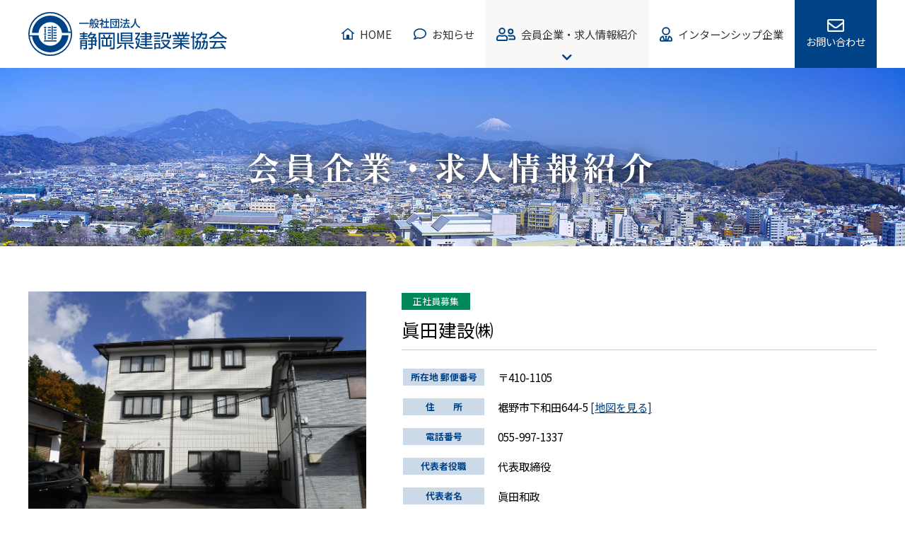

--- FILE ---
content_type: text/html; charset=UTF-8
request_url: https://member.sizkk-net.or.jp/member/463/
body_size: 22837
content:
<!DOCTYPE html>
<html lang="ja">

<head>
    <meta name="viewport" content="width=device-width, maximum-scale=1.0, minimum-scale=0.5,user-scalable=yes,initial-scale=1.0" />
    <meta http-equiv="X-UA-Compatible" content="IE=edge">
        <meta property="og:title" content="眞田建設㈱｜会員企業紹介・採用情報｜一般社団法人 静岡県建設業協会" />
    <meta property="og:type" content="website" />
    <meta property="og:url" content="https://member.sizkk-net.or.jp/member/463/" />
        <meta property="og:site_name" content="会員企業紹介・採用情報｜一般社団法人 静岡県建設業協会" />
    <meta property="og:description" content=""/>
    <meta property="fb:admins" content="100001401935235" />
        <meta charset="UTF-8" />
		<meta name="format-detection" content="telephone=no">
	    <title>
      眞田建設㈱ | 会員企業紹介・採用情報｜一般社団法人 静岡県建設業協会    </title>
    <script type="text/javascript" src="//ajax.googleapis.com/ajax/libs/jquery/1.7.2/jquery.min.js"></script>
    <script type="text/javascript" src="https://member.sizkk-net.or.jp/wp-content/themes/sizkk/js/common.js"></script>
    <script type="text/javascript" src="https://member.sizkk-net.or.jp/wp-content/themes/sizkk/js/sphover.js"></script>
    <!-- Googleアナリティクス コンバージョン取得-->
    <script>
    document.addEventListener( 'wpcf7mailsent', function( event ) {
        ga('send', 'event', 'Contact Form', 'submit');
    }, false );
    </script>
    <script type="text/javascript">
    //全て読み込んでから表示
    $(document).ready(function() {
      window.onload = function() {
        $("#wrapper").show();
      }
    });
    </script>
    <link rel="stylesheet" type="text/css" media="all" href="https://member.sizkk-net.or.jp/wp-content/themes/sizkk/css/reset.css" />
    <link rel="stylesheet" type="text/css" media="all" href="https://member.sizkk-net.or.jp/wp-content/themes/sizkk/style.css?1730799836">
    <link href="//use.fontawesome.com/releases/v5.0.8/css/all.css" rel="stylesheet">
    <link rel="stylesheet" type="text/css" media="all" href="https://member.sizkk-net.or.jp/wp-content/themes/sizkk/css/original.css?1730799883" />
    
<link rel="stylesheet" type="text/css" href="//cdn.jsdelivr.net/npm/slick-carousel@1.8.1/slick/slick.css"/>
<link rel="stylesheet" type="text/css" href="//cdn.jsdelivr.net/npm/slick-carousel@1.8.1/slick/slick-theme.css"/>
<script src="https://ajax.googleapis.com/ajax/libs/jquery/1.11.0/jquery.min.js"></script>
<script type="text/javascript" src="//cdn.jsdelivr.net/npm/slick-carousel@1.8.1/slick/slick.min.js"></script>
<script type="text/javascript">
	var $jq = jQuery.noConflict();
    $jq(document).ready(function(){
		 $jq('.slider-for').slick({
		  slidesToShow: 1,
		  slidesToScroll: 1,
		  arrows: false,
		  fade: true,
		  draggable: false,
		  swipe: false,
		  autoplay: false,
		  asNavFor: '.slider-nav'
		});
		$jq('.slider-nav').slick({
		  slidesToShow: 3,
		  slidesToScroll: 1,
		  asNavFor: '.slider-for',
		  dots: false,
		  autoplay: false,
		  //centerMode: true,
		  focusOnSelect: true
		});
    });
</script>

    <link rel='dns-prefetch' href='//s.w.org' />
		<script type="text/javascript">
			window._wpemojiSettings = {"baseUrl":"https:\/\/s.w.org\/images\/core\/emoji\/12.0.0-1\/72x72\/","ext":".png","svgUrl":"https:\/\/s.w.org\/images\/core\/emoji\/12.0.0-1\/svg\/","svgExt":".svg","source":{"concatemoji":"https:\/\/member.sizkk-net.or.jp\/wp-includes\/js\/wp-emoji-release.min.js?ver=5.3.20"}};
			!function(e,a,t){var n,r,o,i=a.createElement("canvas"),p=i.getContext&&i.getContext("2d");function s(e,t){var a=String.fromCharCode;p.clearRect(0,0,i.width,i.height),p.fillText(a.apply(this,e),0,0);e=i.toDataURL();return p.clearRect(0,0,i.width,i.height),p.fillText(a.apply(this,t),0,0),e===i.toDataURL()}function c(e){var t=a.createElement("script");t.src=e,t.defer=t.type="text/javascript",a.getElementsByTagName("head")[0].appendChild(t)}for(o=Array("flag","emoji"),t.supports={everything:!0,everythingExceptFlag:!0},r=0;r<o.length;r++)t.supports[o[r]]=function(e){if(!p||!p.fillText)return!1;switch(p.textBaseline="top",p.font="600 32px Arial",e){case"flag":return s([127987,65039,8205,9895,65039],[127987,65039,8203,9895,65039])?!1:!s([55356,56826,55356,56819],[55356,56826,8203,55356,56819])&&!s([55356,57332,56128,56423,56128,56418,56128,56421,56128,56430,56128,56423,56128,56447],[55356,57332,8203,56128,56423,8203,56128,56418,8203,56128,56421,8203,56128,56430,8203,56128,56423,8203,56128,56447]);case"emoji":return!s([55357,56424,55356,57342,8205,55358,56605,8205,55357,56424,55356,57340],[55357,56424,55356,57342,8203,55358,56605,8203,55357,56424,55356,57340])}return!1}(o[r]),t.supports.everything=t.supports.everything&&t.supports[o[r]],"flag"!==o[r]&&(t.supports.everythingExceptFlag=t.supports.everythingExceptFlag&&t.supports[o[r]]);t.supports.everythingExceptFlag=t.supports.everythingExceptFlag&&!t.supports.flag,t.DOMReady=!1,t.readyCallback=function(){t.DOMReady=!0},t.supports.everything||(n=function(){t.readyCallback()},a.addEventListener?(a.addEventListener("DOMContentLoaded",n,!1),e.addEventListener("load",n,!1)):(e.attachEvent("onload",n),a.attachEvent("onreadystatechange",function(){"complete"===a.readyState&&t.readyCallback()})),(n=t.source||{}).concatemoji?c(n.concatemoji):n.wpemoji&&n.twemoji&&(c(n.twemoji),c(n.wpemoji)))}(window,document,window._wpemojiSettings);
		</script>
		<style type="text/css">
img.wp-smiley,
img.emoji {
	display: inline !important;
	border: none !important;
	box-shadow: none !important;
	height: 1em !important;
	width: 1em !important;
	margin: 0 .07em !important;
	vertical-align: -0.1em !important;
	background: none !important;
	padding: 0 !important;
}
</style>
	<link rel='stylesheet' id='wp-block-library-css'  href='https://member.sizkk-net.or.jp/wp-includes/css/dist/block-library/style.min.css?ver=5.3.20' type='text/css' media='all' />
<link rel='stylesheet' id='contact-form-7-css'  href='https://member.sizkk-net.or.jp/wp-content/plugins/contact-form-7/includes/css/styles.css?ver=5.1.7' type='text/css' media='all' />
<link rel='stylesheet' id='responsive-lightbox-tosrus-css'  href='https://member.sizkk-net.or.jp/wp-content/plugins/responsive-lightbox/assets/tosrus/jquery.tosrus.min.css?ver=2.4.8' type='text/css' media='all' />
<link rel='stylesheet' id='wp-pagenavi-css'  href='https://member.sizkk-net.or.jp/wp-content/plugins/wp-pagenavi/pagenavi-css.css?ver=2.70' type='text/css' media='all' />
<script type='text/javascript' src='https://member.sizkk-net.or.jp/wp-includes/js/jquery/jquery.js?ver=1.12.4-wp'></script>
<script type='text/javascript' src='https://member.sizkk-net.or.jp/wp-includes/js/jquery/jquery-migrate.min.js?ver=1.4.1'></script>
<script type='text/javascript' src='https://member.sizkk-net.or.jp/wp-content/themes/sizkk/js/jquery.smoothScroll.js?ver=5.3.20'></script>
<script type='text/javascript' src='https://member.sizkk-net.or.jp/wp-content/plugins/responsive-lightbox/assets/infinitescroll/infinite-scroll.pkgd.min.js?ver=5.3.20'></script>
<link rel='https://api.w.org/' href='https://member.sizkk-net.or.jp/wp-json/' />
<link rel="canonical" href="https://member.sizkk-net.or.jp/member/463/" />
<link rel='shortlink' href='https://member.sizkk-net.or.jp/?p=463' />
<link rel="alternate" type="application/json+oembed" href="https://member.sizkk-net.or.jp/wp-json/oembed/1.0/embed?url=https%3A%2F%2Fmember.sizkk-net.or.jp%2Fmember%2F463%2F" />
<link rel="alternate" type="text/xml+oembed" href="https://member.sizkk-net.or.jp/wp-json/oembed/1.0/embed?url=https%3A%2F%2Fmember.sizkk-net.or.jp%2Fmember%2F463%2F&#038;format=xml" />
<!-- Global site tag (gtag.js) - Google Analytics -->
<script async src="https://www.googletagmanager.com/gtag/js?id=UA-167576147-1"></script>
<script>
  window.dataLayer = window.dataLayer || [];
  function gtag(){dataLayer.push(arguments);}
  gtag('js', new Date());

  gtag('config', 'UA-167576147-1');
</script><link rel="Shortcut Icon" type="image/x-icon" href="https://member.sizkk-net.or.jp/wp-content/uploads/2020/02/favicon.ico" />
<link rel="apple-touch-icon" href="https://member.sizkk-net.or.jp/wp-content/uploads/2020/02/icon-512x512-1-300x300.png" />
</head>

<body class="member-template-default single single-member postid-463">
    <a name='JumpPageHead'></a>
    <script> //スマホメニュータップで開閉
        jQuery(function() {
            jQuery('.button-toggle').on('click', function() {
                jQuery('.menu-header').slideToggle();
            });
        });
    </script>
	<script>
	  jQuery(function($) {
	    $(".mm03").on("click", function() {
	      $(this).children(".sub-menu").slideToggle();
	      if ($(this).hasClass('open')) {
	        $(this).removeClass('open');
	      } else {
	        $(this).addClass('open');
	      }      
	    });
	  });
	</script>
	<div id="wrapper" class="hfeed">
		<header>
						<div id="site-title">
				<a href="https://member.sizkk-net.or.jp/" title="会員企業紹介・採用情報｜一般社団法人 静岡県建設業協会" rel="home"><img src="https://member.sizkk-net.or.jp/wp-content/themes/sizkk/img/logo.svg" alt="会員企業紹介・採用情報｜一般社団法人 静岡県建設業協会"></a>
			</div>
			<nav id="pcnavi" class="pc">
				<div id="access">
					<div class="menu-header"><ul id="menu-main" class="menu"><li id="menu-item-125" class="mm01 menu-item menu-item-type-custom menu-item-object-custom menu-item-home menu-item-125"><a href="https://member.sizkk-net.or.jp/">HOME</a></li>
<li id="menu-item-168" class="mm02 menu-item menu-item-type-post_type_archive menu-item-object-news menu-item-168"><a href="https://member.sizkk-net.or.jp/news/">お知らせ</a></li>
<li id="menu-item-1226" class="mm03 menu-item menu-item-type-custom menu-item-object-custom menu-item-has-children menu-item-1226"><a>会員企業・求人情報紹介</a>
<ul class="sub-menu">
	<li id="menu-item-1220" class="menu-item menu-item-type-custom menu-item-object-custom menu-item-1220"><a href="https://member.sizkk-net.or.jp/member/?sch_coname=&#038;sch_cat=14">下田建設業協会</a></li>
	<li id="menu-item-1221" class="menu-item menu-item-type-custom menu-item-object-custom menu-item-1221"><a href="https://member.sizkk-net.or.jp/member/?sch_kw=&#038;sch_coname=&#038;sch_cat=15">三島建設業協会</a></li>
	<li id="menu-item-1222" class="menu-item menu-item-type-custom menu-item-object-custom menu-item-1222"><a href="https://member.sizkk-net.or.jp/member/?sch_kw=&#038;sch_coname=&#038;sch_cat=16">沼津建設業協会</a></li>
	<li id="menu-item-1223" class="menu-item menu-item-type-custom menu-item-object-custom menu-item-1223"><a href="https://member.sizkk-net.or.jp/member/?sch_kw=&#038;sch_coname=&#038;sch_cat=17">富士建設業協会</a></li>
	<li id="menu-item-1224" class="menu-item menu-item-type-custom menu-item-object-custom menu-item-1224"><a href="https://member.sizkk-net.or.jp/member/?sch_kw=&#038;sch_coname=&#038;sch_cat=18">清水建設業協会</a></li>
	<li id="menu-item-1225" class="menu-item menu-item-type-custom menu-item-object-custom menu-item-1225"><a href="https://member.sizkk-net.or.jp/member/?sch_kw=&#038;sch_coname=&#038;sch_cat=19">静岡建設業協会</a></li>
	<li id="menu-item-1227" class="menu-item menu-item-type-custom menu-item-object-custom menu-item-1227"><a href="https://member.sizkk-net.or.jp/member/?sch_kw=&#038;sch_coname=&#038;sch_cat=20">島田建設業協会</a></li>
	<li id="menu-item-1228" class="menu-item menu-item-type-custom menu-item-object-custom menu-item-1228"><a href="https://member.sizkk-net.or.jp/member/?sch_kw=&#038;sch_coname=&#038;sch_cat=21">袋井建設業協会</a></li>
	<li id="menu-item-1229" class="menu-item menu-item-type-custom menu-item-object-custom menu-item-1229"><a href="https://member.sizkk-net.or.jp/member/?sch_kw=&#038;sch_coname=&#038;sch_cat=22">浜松建設業協会</a></li>
	<li id="menu-item-1230" class="menu-item menu-item-type-custom menu-item-object-custom menu-item-1230"><a href="https://member.sizkk-net.or.jp/member/?sch_kw=&#038;sch_coname=&#038;sch_cat=23">天竜建設業協会</a></li>
</ul>
</li>
<li id="menu-item-244" class="mm04 menu-item menu-item-type-custom menu-item-object-custom menu-item-244"><a target="_blank" rel="noopener noreferrer" href="https://member.sizkk-net.or.jp/wp-content/themes/sizkk/internship_r1.pdf">インターンシップ企業</a></li>
<li id="menu-item-241" class="blue menu-item menu-item-type-custom menu-item-object-custom menu-item-241"><a target="_blank" rel="noopener noreferrer" href="http://www.sizkk-net.or.jp/contact.html">お問い合わせ</a></li>
</ul></div>				</div>
			</nav>
			<nav id="spnavi" class="sp">
				<div id="nav-drawer">
					<input id="nav-input" type="checkbox" class="nav-unshown" value=0>
					<label id="nav-open" for="nav-input"><span></span></label>
					<label class="nav-unshown" id="nav-close" for="nav-input"></label>
					<div id="nav-content">
						<div class="menu-header"><ul id="menu-main-1" class="menu"><li class="mm01 menu-item menu-item-type-custom menu-item-object-custom menu-item-home menu-item-125"><a href="https://member.sizkk-net.or.jp/">HOME</a></li>
<li class="mm02 menu-item menu-item-type-post_type_archive menu-item-object-news menu-item-168"><a href="https://member.sizkk-net.or.jp/news/">お知らせ</a></li>
<li class="mm03 menu-item menu-item-type-custom menu-item-object-custom menu-item-has-children menu-item-1226"><a>会員企業・求人情報紹介</a>
<ul class="sub-menu">
	<li class="menu-item menu-item-type-custom menu-item-object-custom menu-item-1220"><a href="https://member.sizkk-net.or.jp/member/?sch_coname=&#038;sch_cat=14">下田建設業協会</a></li>
	<li class="menu-item menu-item-type-custom menu-item-object-custom menu-item-1221"><a href="https://member.sizkk-net.or.jp/member/?sch_kw=&#038;sch_coname=&#038;sch_cat=15">三島建設業協会</a></li>
	<li class="menu-item menu-item-type-custom menu-item-object-custom menu-item-1222"><a href="https://member.sizkk-net.or.jp/member/?sch_kw=&#038;sch_coname=&#038;sch_cat=16">沼津建設業協会</a></li>
	<li class="menu-item menu-item-type-custom menu-item-object-custom menu-item-1223"><a href="https://member.sizkk-net.or.jp/member/?sch_kw=&#038;sch_coname=&#038;sch_cat=17">富士建設業協会</a></li>
	<li class="menu-item menu-item-type-custom menu-item-object-custom menu-item-1224"><a href="https://member.sizkk-net.or.jp/member/?sch_kw=&#038;sch_coname=&#038;sch_cat=18">清水建設業協会</a></li>
	<li class="menu-item menu-item-type-custom menu-item-object-custom menu-item-1225"><a href="https://member.sizkk-net.or.jp/member/?sch_kw=&#038;sch_coname=&#038;sch_cat=19">静岡建設業協会</a></li>
	<li class="menu-item menu-item-type-custom menu-item-object-custom menu-item-1227"><a href="https://member.sizkk-net.or.jp/member/?sch_kw=&#038;sch_coname=&#038;sch_cat=20">島田建設業協会</a></li>
	<li class="menu-item menu-item-type-custom menu-item-object-custom menu-item-1228"><a href="https://member.sizkk-net.or.jp/member/?sch_kw=&#038;sch_coname=&#038;sch_cat=21">袋井建設業協会</a></li>
	<li class="menu-item menu-item-type-custom menu-item-object-custom menu-item-1229"><a href="https://member.sizkk-net.or.jp/member/?sch_kw=&#038;sch_coname=&#038;sch_cat=22">浜松建設業協会</a></li>
	<li class="menu-item menu-item-type-custom menu-item-object-custom menu-item-1230"><a href="https://member.sizkk-net.or.jp/member/?sch_kw=&#038;sch_coname=&#038;sch_cat=23">天竜建設業協会</a></li>
</ul>
</li>
<li class="mm04 menu-item menu-item-type-custom menu-item-object-custom menu-item-244"><a target="_blank" rel="noopener noreferrer" href="https://member.sizkk-net.or.jp/wp-content/themes/sizkk/internship_r1.pdf">インターンシップ企業</a></li>
<li class="blue menu-item menu-item-type-custom menu-item-object-custom menu-item-241"><a target="_blank" rel="noopener noreferrer" href="http://www.sizkk-net.or.jp/contact.html">お問い合わせ</a></li>
</ul></div>					</div>
				</div>
			</nav>
		</header>
<div class="pagetitle" id="t_member"><h1 class="entry-title min">会員企業・求人情報紹介</h1></div>        <div id="main">
	<div id="content" role="main">


	<div id="post-463" class="post-463 member type-member status-publish hentry memberlist-numazu">

<div id="member-data">
<div id="snap">
<div class="slider slider-for"><div><a href="https://member.sizkk-net.or.jp/wp-content/uploads/2020/01/f0c8c83f5565440be25854fe5d22a77e.jpg" data-rel="lightbox-photo" title="社屋写真"><img src="https://member.sizkk-net.or.jp/wp-content/uploads/2020/01/f0c8c83f5565440be25854fe5d22a77e.jpg" alt="社屋写真"></a></div><div><a href="https://member.sizkk-net.or.jp/wp-content/uploads/2020/01/0daf5fcb812bfcbc0863b459546240f8.jpg" data-rel="lightbox-photo" title="会社のロゴマーク"><img src="https://member.sizkk-net.or.jp/wp-content/uploads/2020/01/0daf5fcb812bfcbc0863b459546240f8.jpg" alt="会社のロゴマーク"></a></div><div><img src="https://member.sizkk-net.or.jp/wp-content/themes/sizkk/img/noimage.jpg" alt=""></div></div>
<div class="slider slider-nav">
  <div><img src="https://member.sizkk-net.or.jp/wp-content/uploads/2020/01/f0c8c83f5565440be25854fe5d22a77e.jpg" alt="社屋写真"></div>
  <div><img src="https://member.sizkk-net.or.jp/wp-content/uploads/2020/01/0daf5fcb812bfcbc0863b459546240f8.jpg" alt="会社のロゴマーク"></div>
  <div><img src="https://member.sizkk-net.or.jp/wp-content/themes/sizkk/img/noimage.jpg" alt=""></div>
</div></div>
<div id="profile"><span class="bosyu">正社員募集</span><h3 class="title-profile">眞田建設㈱</h3>
<table class="table-profile">
<tbody><tr><th><span>所在地 郵便番号</span></th><td>〒410-1105	</td></tr><tr><th><span>住　　所</span></th><td>裾野市下和田644-5 <a href="https://maps.google.co.jp/maps?q=%E8%A3%BE%E9%87%8E%E5%B8%82%E4%B8%8B%E5%92%8C%E7%94%B0644-5" target="_blank" class="gmap">[地図を見る]</a></td></tr><tr><th><span>電話番号</span></th><td><a href="tel:055-997-1337">055-997-1337</a></td></tr><tr><th><span>代表者役職</span></th><td>代表取締役</td></tr><tr><th><span>代表者名</span></th><td>眞田和政</td></tr><tr><th><span>ホームページ</span></th><td class="url"><a href="http://sanada-k.jp/" target="_blank">http://sanada-k.jp/ <i class="fas fa-external-link-alt"></i></a></td></tr><tr><th><span>メールアドレス</span></th><td class="url"><a href="mailto:&#115;an&#97;da&#107;&#101;ns&#101;&#116;u&#64;bl&#117;&#101;&#46;&#111;&#99;&#110;.n&#101;.&#106;&#112;">s&#97;n&#97;dak&#101;&#110;&#115;&#101;&#116;u&#64;&#98;lu&#101;&#46;&#111;&#99;&#110;.ne&#46;&#106;p</a></td></tr><tr><th><span>創業または設立日</span></th><td>創業昭和54年、会社創立昭和55年</td></tr><tr><th><span>資本金</span></th><td>2,000万円</td></tr><tr><th><span>従業員数</span></th><td>10名</td></tr><tr><th><span>許可区分</span></th><td>知事許可	</td></tr><tr><th><span>許可業種</span></th><td>特定許可：	土、建、と、舗、水、大、左、鋼、しゅ、石、タ、筋、防、内、絶、具、ガ、板、塗、屋　</td></tr><tr><th><span>正社員募集</span></th><td>● 募集中　〇なし </td></tr><tr><th><span>地区協会</span></th><td class="area"><span><a href="https://member.sizkk-net.or.jp/member/?sch_kw=&sch_coname=&sch_cat=16">沼津</a></span></td>
</tbody>
</table>
</div>
</div><div class="pr">地域に根付いた会社です。土木及び建築工事を主とし、受注規模も様々です。小学校の修繕から体育館の建設工事、上流河川の堰堤築造工事、生活に欠かせない道路新設工事や修繕工事なども行います。昨今の異常気象による災害などにより、より一層この業界の必要性を感じ、仕事を通じ社会へ貢献する事が当社の企業理念です。</div><script>
  jQuery(function($) {
    $(".saiyo-detail").on("click", function() {
      $(this).next().slideToggle(1000);
      if ($(this).hasClass('open')) {
        $(this).removeClass('open');
      } else {
        $(this).addClass('open');
      }      
    });
  });
</script>
<div class="preparation"><p>採用情報の「正社員募集」で、『募集中』となっている企業のうち、採用情報が掲載されていない企業については、各社にお問い合わせ下さい。</p></div>



					<div id="nav-below">
				<div class="nav-previous"><a href="https://member.sizkk-net.or.jp/member/374/" rel="prev">«&nbsp;前へ</a></div>
				<div class="nav-next"><a href="https://member.sizkk-net.or.jp/member/432/" rel="next">次へ&nbsp;»</a></div>
			</div><!-- #nav-below -->
		
<div class="back"><a href="../">一覧に戻る</a></div>

			</div><!-- #post-## -->




	</div>

	</div><!-- #main -->
	<div class="pagetop"><a href="#JumpPageHead"></a></div>


	<footer>
		<div class="footer-logo"><img src="https://member.sizkk-net.or.jp/wp-content/themes/sizkk/img/footer-logo.svg" alt="会員企業紹介・採用情報｜一般社団法人 静岡県建設業協会"></div>
		<div id="site-copy">Copyright 2001-2026 &copy; The Associated General Constractorsof Shizuoka All rights reserved.</div>
	</footer>

</div><!-- #wrapper -->

<script type='text/javascript'>
/* <![CDATA[ */
var wpcf7 = {"apiSettings":{"root":"https:\/\/member.sizkk-net.or.jp\/wp-json\/contact-form-7\/v1","namespace":"contact-form-7\/v1"}};
/* ]]> */
</script>
<script type='text/javascript' src='https://member.sizkk-net.or.jp/wp-content/plugins/contact-form-7/includes/js/scripts.js?ver=5.1.7'></script>
<script type='text/javascript' src='https://member.sizkk-net.or.jp/wp-content/plugins/responsive-lightbox/assets/tosrus/jquery.tosrus.min.js?ver=2.4.8'></script>
<script type='text/javascript' src='https://member.sizkk-net.or.jp/wp-includes/js/underscore.min.js?ver=1.8.3'></script>
<script type='text/javascript'>
var rlArgs = {"script":"tosrus","selector":"lightbox","customEvents":"","activeGalleries":true,"effect":"slide","infinite":true,"keys":false,"autoplay":true,"pauseOnHover":false,"timeout":4000,"pagination":true,"paginationType":"thumbnails","closeOnClick":true,"woocommerce_gallery":false,"ajaxurl":"https:\/\/member.sizkk-net.or.jp\/wp-admin\/admin-ajax.php","nonce":"5eca7885ea","preview":false,"postId":463,"scriptExtension":false};
</script>
<script type='text/javascript' src='https://member.sizkk-net.or.jp/wp-content/plugins/responsive-lightbox/js/front.js?ver=2.4.8'></script>
<script type='text/javascript' src='https://member.sizkk-net.or.jp/wp-includes/js/wp-embed.min.js?ver=5.3.20'></script>

</body>

</html>


--- FILE ---
content_type: text/css
request_url: https://member.sizkk-net.or.jp/wp-content/themes/sizkk/css/original.css?1730799883
body_size: 33987
content:
@charset 'utf-8';

/* ============================
  ベース
/* ============================ */

.min{
	font-family: "游明朝", YuMincho, "Hiragino Mincho ProN W3", "ヒラギノ明朝 ProN W3", "Hiragino Mincho ProN", "HG明朝E", "ＭＳ Ｐ明朝", "ＭＳ 明朝", "Noto Serif JP", serif;
}

/*ホバーエフェクト*/

a {
    text-decoration: underline;
    color: #004286;
    background-color: transparent;
}

a:hover,
a:focus {
    opacity: .8;
    filter: alpha(opacity=80);
    -moz-opacity: .8;
    -webkit-opacity: .8;
}


/*見出し*/

#content h1,
#content h2,
#content h3,
#content h4,
#content h5,
#content h6 {
    margin: 2em 0 1em 0;
}

#content h1 {
    line-height: 1.75;
    position: relative;
    display: block;
    margin-bottom: 2em;
    text-align: center;
}

#content h1:before {
    position: absolute;
    bottom: -.75em;
    left: 50%;
    display: inline-block;
    width: 60px;
    height: 5px;
    content: '';
    -webkit-transform: translateX(-50%);
    -moz-transform: translateX(-50%);
    -ms-transform: translateX(-50%);
    transform: translateX(-50%);
    background-color: black;
}

#content .entry-content h1:nth-child(1),
#content .entry-content h2:nth-child(1),
#content .entry-content h3:nth-child(1),
#content .entry-content h4:nth-child(1),
#content .entry-content h5:nth-child(1),
#content .entry-content h6:nth-child(1) {
    margin-top: 0;
}


.h-center{
	text-align:center;
	font-size:2.2rem;
	font-weight:normal;
	letter-spacing:0.05rem;
}
.h-center .en{
	display:block;
	font-size:0.9rem;
	color:#004286;
	padding:0.8rem 0 0 0;
}

.h-blue{
	font-size:1.2rem;
	font-weight:normal;
	color:#fff;
	padding:1rem;
	background-color:#004286;
}


/* テーブル
----------------------------- */

table.table--normal{
	width: 100%;
	border-collapse: collapse;
}
table.table--normal tr th,
table.table--normal tr td{
	border:solid 1px #ccc;
	padding:1rem;
}
table.table--normal tr th{
	font-weight:normal;
	text-align:center;
	vertical-align:middle;
	width:20%;
	background-color:#ebf0f5;
}
table.table--normal tr td{
	text-align:left;
	vertical-align:top;
}

/*ボタンスタイル*/
.btn{
	text-align:center;
}
.btn a{
	width:12em;
    font-size: 1rem;
    line-height: 2.5em;
    display: inline-block;
    margin:0;
    padding:0;
    text-align: center;
    text-decoration: none;
    color:#004286;
    border: 1px solid #004286;
	-moz-border-radius: 1.5rem;
	-webkit-border-radius: 1.5rem;
	border-radius: 1.5rem;
	box-sizing:border-box;
}
.btn a:hover {
    opacity: 1;
    color: #fff;
    background-color: #004286;
    filter: alpha(opacity=100);
    -moz-opacity: 1;
    -webkit-opacity: 1;
}

.btn-orange{
	text-align:center;
	color:#fff;
	margin:0;
	padding:5px;
	background-color:#ffa524;
	cursor :pointer;
	font-size:1.6rem;
	line-height:4rem;
	-moz-border-radius: 4rem;
	-webkit-border-radius: 4rem;
	border-radius: 4rem;
	box-sizing:border-box;
}
.btn-orange a{
	color:#fff;
	display:block;
	border:solid 2px #fff;
	-moz-border-radius: 4rem;
	-webkit-border-radius: 4rem;
	border-radius: 4rem;
	position: relative;
	text-decoration:none;
}
.btn-orange a:after{
	font-family: Font Awesome\ 5 Free, FontAwesome;
	content: '\f054';
	font-weight: bold;
	position: absolute;
	right: 5%;
	top: 2%;
}


/*ヘッダー内お問い合わせボタンスタイル*/

.contactbtn {
    font-size: .9em;
    padding: .5em;
    color: #fff!important;
    border: 1px solid #777;
    background-color: #777;
}

.contactbtn:hover {
    color: #fff;
    border: 1px solid #111;
    background-color: #111;
}


/*ページトップ*/

.pagetop {
    z-index: 9000;
}

.pagetop a {
    font-size: 2em;
    font-weight: bold;
    line-height: 2em;
    display: block;
    width: 2em;
    height: 2em;
    margin: 0;
    padding: 0;
    text-align: center;
    text-decoration: none;
    color: #ccd9e7;
}

.pagetop a::before {
        font-family: Font Awesome\ 5 Free, FontAwesome;
        font-weight: bold;
    content: '\f062';
}


/*  ナビゲーション
----------------------------- */

header {
	max-width: 1200px;
	margin:0 auto;
    display: -webkit-flex;
    display: flex;
    -webkit-justify-content: space-between;
    justify-content: space-between;
    align-items: center;
}

header #title {
    margin-right: auto;
}

header #site-title {
    line-height:1rem;
}
header #site-title a{
	display:block;
	max-width:300px;
}


nav#pcnavi ul {
    display: flex;
    width: 100%;
    list-style: none;
    justify-content: flex-end;
}

nav#pcnavi li {
    text-align: center;
    position: relative;
}

nav#pcnavi li a {
    display: block;
    text-decoration: none;
}

nav#pcnavi li a:hover {
    background-color: rgba(238, 238, 238, 1);
}


/*メニューカレント*/

nav#pcnavi li.current-menu-item a,
.home nav#pcnavi ul li.mm01 a,
.post-type-archive-news nav#pcnavi li.mm02 a,
.tax-newslist nav#pcnavi li.mm02 a,
.single-news nav#pcnavi li.mm02 a,
.post-type-archive-member nav#pcnavi li.mm03>a,
.tax-memberlist nav#pcnavi li.mm03>a,
.single-member nav#pcnavi li.mm03>a{
	background-color:#f8f8f8;
}


/*PCメニュー*/
nav#pcnavi li a{
	white-space:nowrap;
	color:#333;
	padding: 0 1rem 0 2.7em;
	line-height:6rem;
}
nav#pcnavi li.mm01>a{
	background:url("../img/mm01.svg") 1em center no-repeat;
	background-size:18px 16px;
}
nav#pcnavi li.mm02>a{
	background:url("../img/mm02.svg") 1em center no-repeat;
	background-size:18px 16px;
}
nav#pcnavi li.mm03{
	cursor: pointer;
	position: relative;
}
nav#pcnavi li.mm03:after{
	color:#004286;
	font-size:1rem;
	font-family: Font Awesome\ 5 Free, FontAwesome;
	content: '\f078';
	font-weight: bold;
	position: absolute;
	right: 0;
	left:0;
	bottom: 3%;
	margin:auto;
	transition: .5s;
	z-index:0;
}
nav#pcnavi li.mm03.open:after{
	transform: rotate(180deg); 
}
nav#pcnavi li.mm03>a{
	background:url("../img/mm03.svg") 1em center no-repeat;
	background-size:27px 19px;
	padding-left: 3.3em;
}
nav#pcnavi li.mm04>a{
	background:url("../img/mm04.svg") 1em center no-repeat;
	background-size:18px 21px;
}
nav#pcnavi li.blue a{
	color:#fff;
	font-size:0.9rem;
	padding: 0 1rem;
	line-height:1em;
	height:6rem;
	background-color:#004286;
}
nav#pcnavi li.blue a:before{
	font-family: Font Awesome\ 5 Free, FontAwesome;
	content:"\f0e0";
	display:block;
	font-size:1.5rem;
	text-align:center;
	padding:1.8rem 0 0.6rem 0;
}
nav#pcnavi .sub-menu{
	width:400px;
	padding:1.5rem 0;
	display:none;
	position: absolute;
	z-index:10;
	left:-35%;
	background-color:#004286;
}
nav#pcnavi .sub-menu li{
	display:inline-block;
}
nav#pcnavi .sub-menu li a{
	text-align:left;
	padding: 0 2rem;
	line-height:3.5rem;
	color:#fff;
	background-color:#004286;
	position: relative;
}
/*nav#pcnavi .sub-menu li a:after{
    position: absolute;
    content: "";
    vertical-align: middle;
    top: 0;
    bottom:0;
    left: 0.8rem;
    margin:auto;
    width: 7px;
    height: 7px;
    border-top: 1px solid #fff;
    border-right: 1px solid #fff;
    -webkit-transform: rotate(45deg);
    transform: rotate(45deg);
}*/
/*  フッター
----------------------------- */
.footer-banner{
	padding:4rem 1rem 0 1rem;
}
p.attention{
	font-size: 0.85rem;
	margin:0;
	padding:1rem;
}
footer {
	color: #fff;
	font-size: .8em;
	text-align: center;
	padding:2rem 0;
	background-color:#004286;
}
.footer-logo img{
	max-width:250px;
}
#site-copy {
	padding-top:1rem;
}


/*  トップページ
----------------------------- */
#mainimage{
	background:url("../img/bg_pagetitle.jpg");
	background-position: 50% 50%;
	background-size: cover;
}
#content #mainimage h2{
    font-size: 3.8em;
    line-height: 1em;
    font-weight: bold;
    width: 100%;
    margin:0;
    padding: 2.5em 0 3em 0;
    text-align: center;
    letter-spacing: .15em;
    color: #fff;
    text-shadow: 0 0 20px #000;
}
#topnews{
	width: 100vw;
	margin-left: calc(50% - 50vw);
	background-color:#ebf0f5;
	padding-bottom:3rem;
}
#topnews .contentbox{
	position: relative;
	padding-bottom:3rem;
	background-color:#fff;
}
#content #newstitle {
    margin: 0;
    padding:0;
	position: absolute;
	max-width: 1200px;
	width: 100%;
	top: -4.5rem;
	color:#fff;
    font-size: 1.2rem;
    font-weight:normal;
    line-height:4.5rem;
    text-align:center;
	background-color:#00885b;
}
#content #newstitle::before{
  content: "";
  position: absolute;
  top: 100%;
  left: 50%;
  margin-left: -15px;
  border: 15px solid transparent;
  border-top: 15px solid #00885b;
}

#content #newslist ul{
	max-width:950px;
	margin:0 auto;
	padding:2rem 0 1rem 0;
	list-style:none;
}
#newslist li{
	font-size:1rem;
	margin:0;
	padding:0;
	border-bottom:solid 1px #ccc;
}
#newslist li:last-of-type{
	border:none;
}
#newslist li a{
	color:#333;
	position: relative;
	text-decoration:none;
	padding:1rem 3rem 1rem 1rem;
	display: -webkit-flex;
	display: flex;
}
#newslist li a:after{
	color:#ccc;
	font-family: Font Awesome\ 5 Free, FontAwesome;
	content: '\f054';
	font-weight: bold;
	position: absolute;
	height: 1.5em;
	right: 1rem;
	top: 0;
	bottom:0;
	margin:auto;
}
#newslist li a:hover{
	background-color:#f8f8f8;
}
#newslist .date{
	white-space:nowrap;
	display:inline-block;
	padding-right:1rem;
}
#newslist .cate{
	font-size:0.8rem;
	white-space:nowrap;
	color:#004286;
	border:solid 1px #004286;
	display:inline-block;
	margin:0 1rem 0 0;
	padding:0 1rem;
	height: 2em;
}
#newslist .cate.c-employ{
	color:#00885b;
	border:solid 1px #00885b;
}

.new{
	color:#ffa524;
}


/*地区別一覧*/
.member-map{
	padding:3rem 0;
	text-align:center;
	background-color:rgba(160,199,224,0.9);
	position: relative;
}
.member-map:after{
	content:"";
	display:block;
	background:url("../img/bg_pagetitle.jpg");
	background-position: 0 0;
	background-size: cover;
	position: absolute;
	z-index:-1;
	left:0;
	top:0;
	width:100%;
	height:100%;
}
.member-map .contentbox{
	position: relative;
}
#content .member-map h4{
	font-size:1.3rem;
	line-height:2.5em;
	font-weight:normal;
	display:block;
	margin:0 auto;
	width:15em;
	max-width:90%;
	padding:0;
	color:#fff;
	background-color:#004286;
	-moz-border-radius: 1.25em;
	-webkit-border-radius: 1.25em;
	border-radius: 1.25em;
}

#content ul#maplink{
	margin:0;
	padding:40% 0 0 0;
	list-style:none;
	position: relative;
	width: 50%;
	height: 0;
	float: left;
}
#content ul#maplink li{
}
#content ul#maplink li a{
	position: absolute;
	z-index:10;
	display:block;
	height:0;
	overflow:hidden;
	padding:0;
	font-size:0;
	/*background-color:rgba(9,8,13,0.5);*/
	width:10%;
	padding-top:10%;
}
#content ul#maplink li.cat-item-14 a{
	left: 79%;
	top: 70%;
}
#content ul#maplink li.cat-item-15 a{
	left: 85%;
	top: 52%;
}
#content ul#maplink li.cat-item-16 a{
	left: 79%;
	top: 28%;
}
#content ul#maplink li.cat-item-17 a{
	left: 65%;
	top: 28%;
}
#content ul#maplink li.cat-item-18 a{
	left: 56%;
	top: 42%;
}
#content ul#maplink li.cat-item-19 a{
	left: 45%;
	top: 40%;
}
#content ul#maplink li.cat-item-20 a{
	left: 35%;
	top: 54%;
}
#content ul#maplink li.cat-item-21 a{
	left: 24%;
	top: 69%;
}
#content ul#maplink li.cat-item-22 a{
	left: 8%;
	top: 68%;
}
#content ul#maplink li.cat-item-23 a{
	left: 20%;
	top: 45%;
}

#content ul#btnlink{
	margin:0;
	width:45%;
	float:right;
	padding:5rem 0 2rem 0;
	list-style:none;
	display: -webkit-flex;
	display: flex;
	-webkit-justify-content: space-between;
	justify-content: space-between;
	flex-wrap: wrap;
}
ul#btnlink li{
	margin:0;
	padding:0 0 1rem 0;
	width:48%;
}
ul#btnlink li a{
	text-align:left;
	display:block;
    font-size: 1rem;
    line-height: 3.3em;
    padding:0 1rem;
	color:#004286;
	border: 1px solid #004286;
	background-color:#fff;
	-moz-border-radius: 3px;
	-webkit-border-radius: 3px;
	border-radius: 3px;
	box-sizing:border-box;
	text-decoration: none;
	position: relative;
	z-index:10;
}
ul#btnlink li a:after{
    position: absolute;
    top: 0;
    bottom: 0;
    margin:auto;
    content: "";
    vertical-align: middle;
    right: 0.8rem;
    width: 8px;
    height: 8px;
    border-top: 1px solid #004286;
    border-right: 1px solid #004286;
    -webkit-transform: rotate(45deg);
    transform: rotate(45deg);
}
ul#btnlink li a.hov,
ul#btnlink li a:hover{
    opacity: 1;
    color: #fff;
    background-color: #004286;
    filter: alpha(opacity=100);
    -moz-opacity: 1;
    -webkit-opacity: 1;
}
ul#btnlink li a.hov::after,
ul#btnlink li a:hover::after{
	border-color:#fff;
}

ul#btnlink:after,
.member-map li:hover::after{
	content:"";
	display:block;
	background:url("../img/map_normal.svg") left top no-repeat;
	background-size: 100% auto;
	position: absolute;
	left:0;
	top:0;
	width:50%;
	height:100%;
}

.member-map li:hover::after{
	z-index:1;
}
.member-map ul#maplink li:hover::after{
	width:100%;
}

.member-map li.cat-item-14:hover::after{ background-image:url("../img/map_shimoda.svg");}
.member-map li.cat-item-15:hover::after{ background-image:url("../img/map_mishima.svg");}
.member-map li.cat-item-16:hover::after{ background-image:url("../img/map_numazu.svg");}
.member-map li.cat-item-17:hover::after{ background-image:url("../img/map_fuji.svg");}
.member-map li.cat-item-18:hover::after{ background-image:url("../img/map_shimizu.svg");}
.member-map li.cat-item-19:hover::after{ background-image:url("../img/map_shizuoka.svg");}
.member-map li.cat-item-20:hover::after{ background-image:url("../img/map_shimada.svg");}
.member-map li.cat-item-21:hover::after{ background-image:url("../img/map_fukuroi.svg");}
.member-map li.cat-item-22:hover::after{ background-image:url("../img/map_hamamatsu.svg");}
.member-map li.cat-item-23:hover::after{ background-image:url("../img/map_tenryu.svg");}



/* レイアウト
----------------------------- */
#wrapper{
	overflow: hidden;
}

.contentbox {
    max-width: 1200px;
    margin: auto;
}

.widebox {
    max-width: 100%;
    background: #eee;
}


/* サブページ
----------------------------- */


/*ページタイトル*/
.pagetitle{
	background:url("../img/bg_pagetitle.jpg");
	background-position: 50% 50%;
	background-size: cover;
}
.pagetitle h1{
    font-size: 3em;
    font-weight: bold;
    width: 100%;
    padding: 2.8em 0 2.2em 0;
    text-align: center;
    letter-spacing: .15em;
    color: #fff;
    text-shadow: 0 0 20px #000;
}

/*お知らせ*/
.post-type-archive-news #content{
	max-width:900px;
	margin:0 auto;
}
.post-type-archive-news #content #newslist ul{
	max-width:none;
}


/*詳細*/
.single-news #content{
	max-width:900px;
	margin:0 auto;
}
.single-title{
	font-size:2.2rem;
	line-height:1em;
	font-weight:normal;
	letter-spacing:0.05rem;
	padding:0 0 1rem 0;
	border-bottom:solid 1px #ccc;
}
.single-news .cate{
	font-size:0.8rem;
	white-space:nowrap;
	color:#004286;
	border:solid 1px #004286;
	display:inline-block;
	margin:0 0.5rem;
	padding:0 1rem;
	height: 2em;
}
.single-news  .cate.c-employ{
	color:#00885b;
	border:solid 1px #00885b;
}
.single-news .entry-meta{
	padding-bottom:2rem;
}
.single-news .entry-content{
	font-size:1rem;
}


/*会員企業・求人情報紹介*/

/*検索*/
#search-box{
	padding:4rem 0;
	width: 100vw;
	margin-left: calc(50% - 50vw);
	background-color:#ebf0f5;
}
#search-box-in{
	text-align: center;
	padding:10px;
	background:url("../img/bg_searchbox.png") 0 0 repeat;
	background-size:110px auto;
}
#search-box-in form{
	padding:2rem;
	background-color:#fff;
}
#search-box-in table{
	text-align: left;
	width: 100%;
	max-width:900px;
	margin:0 auto;
	font-size:1.1rem;
}
#search-box-in table th{
	font-weight:normal;
	width:10em;
	padding:0.8rem 0.8rem 0.8rem 0;
	text-align: left;
}
#search-box-in table th div{
	padding-left:1.2rem;
	position: relative;
}
#search-box-in table th div:after{
    position: absolute;
    content: "";
    vertical-align: middle;
    top: 0;
    bottom:0;
    left: 0;
    margin:auto;
    width: 7px;
    height: 7px;
    border-top: 1px solid #004286;
    border-right: 1px solid #004286;
    -webkit-transform: rotate(45deg);
    transform: rotate(45deg);
}

#search-box-in table td{
	padding:0.8rem;
}
#search-box-in input[type="text"]{
	width:100%;
	max-width:600px;
	box-shadow:none;
	border:solid 1px #ccc;
	-moz-border-radius: 3px;
	-webkit-border-radius: 3px;
	border-radius: 3px;
	background:#fff;
	font-size: 1.1rem;
	padding:0.8rem;
}
::-webkit-input-placeholder {
	color:#ddd;
}
:-ms-input-placeholder { 
	color:#ddd;
}
::placeholder{
	color:#ddd;
}
#search-box-in select{
	border:solid 1px #ccc;
	-moz-border-radius: 3px;
	-webkit-border-radius: 3px;
	border-radius: 3px;
	background:none;
	font-size: 1.1rem;
	padding:0.8rem;
	width: 12em;
	z-index: 1;
	position: relative;
}

#search-box-in .selectwrap{
	display:inline-block;
	position: relative;
}
#search-box-in .selectwrap:after{
	color:#ccd9e7;
	font-family: Font Awesome\ 5 Free, FontAwesome;
	content: '\f078';
	font-weight: bold;
	position: absolute;
	right: 7%;
	top: 30%;
	transition: .5s;
	z-index: 0;
}

#content #search-box-in ul{
	margin:0;
	padding:0;
}
#search-box-in ul li{
	display:inline-block;
	list-style:none;
	padding:0 2rem 0.8rem 0;
}

#search-box-in li input[type=checkbox]{
	display: none;
}
#search-box-in li input[type=checkbox] + label{
	display:block;
	padding-left: 1.8rem;
	position:relative;
	cursor: pointer;
}
#search-box-in li input[type=checkbox] + label::before{
  content: "";
  display: block;
  position: absolute;
  top: 3px;
  left: 0;
  width: 20px;
  height: 20px;
	border:solid 1px #ccc;
	-moz-border-radius: 3px;
	-webkit-border-radius: 3px;
	border-radius: 3px;
}
#search-box-in li input[type=checkbox] + label::after{
  content: "";
  display: block;
  position: absolute;
  top: 5px;
  left: 7px;
  width: 7px;
  height: 12px;
  transform: rotate(40deg);
  border-bottom: 2px solid #fff;
  border-right: 2px solid #fff;
}
#search-box-in li input[type=checkbox]:checked + label{
}
#search-box-in li input[type=checkbox]:checked + label::before{
	background-color:#004286;
	border-color:#004286;
}
#search-box-in li input[type=checkbox]:checked + label::after{

}

#content .go-search input[type="submit"]{
	width:12em;
	font-size: 1rem;
	line-height: 2.5em;
	display: inline-block;
	margin:0;
	padding:0;
	text-align: center;
	text-decoration: none;
	color:#004286;
	border: 1px solid #004286;
	-moz-border-radius: 1.5rem;
	-webkit-border-radius: 1.5rem;
	border-radius: 1.5rem;
	box-sizing:border-box;
	background:url("../img/search.svg") 90% center no-repeat;
	background-size:20px auto;
}
#content .go-search input[type="submit"]:hover {
    opacity: 1;
    color: #fff;
    background-color: #004286;
    filter: alpha(opacity=100);
    -moz-opacity: 1;
    -webkit-opacity: 1;
	background-image:url("../img/search-w.svg");
}

/*一覧*/
.result-title{
	font-size:2.2rem;
	line-height:1em;
	font-weight:normal;
	letter-spacing:0.05rem;
	padding:0 0 1rem 0;
	border-bottom:solid 1px #ccc;
}
.result-title .kensu{
	display:inline-block;
	font-size:1.3rem;
	line-height:1em;
	vertical-align:middle;
	color:#004286;
	padding-left:1.5rem;
	margin-top: -0.2rem;
}


/*.member-list{
	display: -webkit-flex;
	display: flex;
	-webkit-justify-content: space-between;
	justify-content: space-between;
	padding:2rem 0;
	border-bottom:dashed 1px #ccc;
}
.list-snap{
	width:35%;
}
.list-snap img{
	height: 20vw;
	max-height:300px;
	width: 100%;
	object-fit: cover;
	vertical-align: bottom;
}
.list-snap a{
	position: relative;
	display:block;
	text-decoration:none;
}
.list-snap a:hover::after{
	font-family: Font Awesome\ 5 Free, FontAwesome;
	content: '\f061';
	color:rgba(255,255,255,0.5);
	font-weight: bold;
	display: block;
	width: 4rem;
	height: 4rem;
	line-height: 4rem;
	font-size: 4rem;
	position: absolute;
	right: 0;
	left:0;
	top: 0;
	bottom:0;
	margin:auto;
}
.list-profile{
	width:61%;
}
#content .list-profile h3{
	font-size:1.6rem;
	font-weight:normal;
	margin:0;
	padding:2rem 0;
}
#content .list-profile h3 a{
	text-decoration:none;
}
#content .list-profile h3 a:hover{
	text-decoration:underline;
}*/
.member-table{
	width:100%;
	border-collapse: collapse;
	margin-top: 2rem;
}
.member-table tr:nth-child(odd){
	background-color:#f8f8f8;
}
.member-table tr:hover{
	background-color:#ebf0f5
}
.member-table th{
	text-align:left;
	padding:2rem;
	color:#004286;
	background-color:#ccd9e7;
}
.member-table td{
	padding:0.5rem 2rem;
}
.member-table td.name{
	font-size:1.1rem;
}
.member-table td.name a{
	display:inline-block;
	background:url("../img/mm03.svg") left center no-repeat;
	background-size:22px 15px;
	padding-left: 1.6em;
}
.member-table td.tel{
	white-space:nowrap;
}
.member-table td.hp{
	text-align:center;
}



/*詳細*/
#member-data{
	display: -webkit-flex;
	display: flex;
	-webkit-justify-content: space-between;
	justify-content: space-between;
	padding:4rem 0 2rem 0;
}
#snap{
	width:40%;
}
.slider-for img{
	height: 24vw;
	max-height:330px;
	width: 100%;
	object-fit: cover;
	vertical-align: bottom;
}
.slider-for .slick-slide{
	padding-right:2px;
}
.slider-nav{
	margin-top:4px;
}
.slider-nav .slick-slide{
	padding-right:2px;
}
.slider-nav .slick-slide:last-of-type{
	padding-right:0;
}
.slider-nav img{
	height: 9vw;
	max-height:110px;
	width: 100%;
	object-fit: cover;
	vertical-align: bottom;
	border:solid 2px #fff;
}
.slider-nav .slick-current img{
	border:solid 2px #004286;
}
.slick-slide{
	outline:none;
}

#profile{
	width:56%;
}
.bosyu{
	font-size:0.8rem;
	color:#fff;
	display:inline-block;
	padding:0 1rem;
	background-color:#00885b;
}
#content h3.title-profile{
	font-size:1.6rem;
	font-weight:normal;
	margin:0 0 1.5rem 0;
	padding:1rem 0;
	border-bottom:solid 1px #ccc;
}
table.table-profile th,
table.table-profile td{
	padding-bottom:1rem;
	vertical-align: top;
}
table.table-profile th span{
	display:block;
	font-size:0.8rem;
	width:9em;
	color:#004286;
	background-color:#ccd9e7;
}
table.table-profile td{
	padding-left:1rem;
}
table.table-profile td.area span::after{
	content:"、";
}
table.table-profile td.area span:last-of-type::after{
	display:none;
}
.url{
	word-break: break-all;
}

.saiyo-detail{
	text-align:center;
	color:#fff;
	margin:4rem 0 0 0;
	padding:4px;
	background-color:#004286;
	cursor :pointer;
	font-size:1.6rem;
	line-height:4rem;
	-moz-border-radius: 4rem;
	-webkit-border-radius: 4rem;
	border-radius: 4rem;
	box-sizing:border-box;
}
.saiyo-detail span{
	display:block;
	border:solid 2px #fff;
	-moz-border-radius: 4rem;
	-webkit-border-radius: 4rem;
	border-radius: 4rem;
	position: relative;
}
.saiyo-detail span:after{
	font-family: Font Awesome\ 5 Free, FontAwesome;
	content: '\f078';
	font-weight: bold;
	position: absolute;
	right: 2%;
	top: 2%;
	transition: .5s; 
}
.saiyo-detail.open span:after{
	transform: rotate(180deg); 
}

.saiyo-box{
	display: none;
}

.contact-info{
	border-top:dashed 1px #ccc;
	margin-top:4rem;
	padding-top:6rem;
	text-align:center;
	position: relative;
}
#content .contact-info h5{
	font-size:1.3rem;
	line-height:2.5em;
	font-weight:normal;
	display:block;
	margin:0 auto;
	width:15em;
	max-width:80%;
	padding:0;
	color:#fff;
	background-color:#004286;
	-moz-border-radius: 1.25em;
	-webkit-border-radius: 1.25em;
	border-radius: 1.25em;
	position: absolute;
	top:4.5rem;
	left:0;
	right:0;
}
.infobox{
	padding:2.5rem;
	border:solid 3px #004286;
	display: -webkit-flex;
	display: flex;
	-webkit-justify-content: space-between;
	justify-content: space-between;
}

.infobox .half{
	width:50%;
}

.addbox{
	font-size:1.3rem;
	font-weight:bold;
	color:#004286;
	text-align:left;
	padding-right:2rem;
}
.addbox.nohalf{
	width:100%;
	padding-top: 1rem;
	padding-right:0;
	text-align:center;
}


.info-name{

}
.info-tel{
	font-size:2rem;
	line-height:4rem;
}
.info-tel span{
	font-size:3.5rem;
}
.info-mail{
}
.info-mail span{
	display:inline-block;
	vertical-align: middle;
	color:#fff;
	font-size:0.9rem;
	line-height:2.5em;
	margin:0 0.5rem 0.3rem 0;
	padding:0 0.7em;
	background-color:#004286;
}
.info-mail a{
	white-space:nowrap;
	text-decoration:none;
}
.info-mail a:hover{
	text-decoration:underline;
}
#content .addbox p{
	font-size:1.5rem;
	margin:0;
	padding-top:0.3rem;
}

.linkbox{
	font-weight: bold;
	padding-left:2.5rem;
	border-left:solid 1px #ccc;
}
.linkbox .btn-orange{
	margin:3.5rem 0 0.5rem 0;
}

#nav-below{
	padding-top:4rem;
}
.back{
    width: 8em;
	text-align:center;
    position: absolute;
    bottom: 4rem;
    left: 0;
    right: 0;
    margin: auto;
}
.back a{
    line-height:2.5em;
	display: block;
    text-align: center;
    text-decoration: none;
    color: #004286;
    background: #fff;
    border: 1px solid #004286;
}
.back a:hover {
    color: #fff;
    background: #004286;
}

.preparation{
	padding:3rem 0 0 0;
	text-align:center;
}
#content .preparation p{
	font-size:0.85rem;
	display:inline-block;
	margin:0 auto;
	color:#888;
	text-align:left;
	padding:0.5rem 1.5rem;
	border:solid 1px #ccc;
}

/*お問い合わせ*/
#contact{
	max-width:900px;
	padding:4rem 0 0 0;
	margin:0 auto;
}
.contact-name,
.contact-tel{
	font-size:1.3rem;
	font-weight:bold;
	color:#004286;
}
.contact-tel{
	font-size:2rem;
	line-height:4rem;
}
.contact-tel span{
	font-size:3.5rem;
}
.contact-table th{
	white-space:nowrap;
}
#content span.wpcf7-list-item{
	display: inline-block;
}
.wpcf7-list-item input[type=checkbox]{
	display: none;
}
.wpcf7-list-item input[type=checkbox] + span{
	display:block;
	padding-left: 1.8rem;
	position:relative;
	cursor: pointer;
}
.wpcf7-list-item input[type=checkbox] + span::before{
  content: "";
  display: block;
  position: absolute;
  top: 3px;
  left: 0;
  width: 20px;
  height: 20px;
	border:solid 1px #ccc;
	-moz-border-radius: 3px;
	-webkit-border-radius: 3px;
	border-radius: 3px;
}
.wpcf7-list-item input[type=checkbox] + span::after{
  content: "";
  display: block;
  position: absolute;
  top: 5px;
  left: 7px;
  width: 7px;
  height: 12px;
  transform: rotate(40deg);
  border-bottom: 2px solid #fff;
  border-right: 2px solid #fff;
}
.wpcf7-list-item input[type=checkbox]:checked + span::before{
	background-color:#004286;
	border-color:#004286;
}
input[type="submit"].wpcf7-submit{
	width:12em;
	font-size: 1rem;
	line-height: 2.5em;
	display: inline-block;
	margin:0;
	padding:0;
	text-align: center;
	text-decoration: none;
	color:#004286;
	border: 1px solid #004286;
	-moz-border-radius: 1.5rem;
	-webkit-border-radius: 1.5rem;
	border-radius: 1.5rem;
	box-sizing:border-box;
}
input[type="submit"].wpcf7-submit:hover {
    opacity: 1;
    color: #fff;
    background-color: #004286;
    filter: alpha(opacity=100);
    -moz-opacity: 1;
    -webkit-opacity: 1;
}
input[type="submit"].wpcf7-submit:disabled{
	color: #fff;
	background-color: #eee;
	border: 1px solid #eee;
}


/*プライバシー・ポリシー*/
#pp{
	max-width:900px;
	padding:4rem 0 0 0;
	margin:0 auto;
}



/* ============================
  オリジナル
/* ============================ */


/*　----------　PC用（960px以上）----------　*/

@media(min-width:960px) {

a[href*="tel:"] {
	display:inline-block;
	pointer-events: none;
	cursor: default;
	text-decoration: none;
}
td>a[href*="tel:"] {
	color:#000;
}

a[href*="tel:"]:active,
a[href*="tel:"]:hover {
	opacity: 1;
	filter: alpha(opacity=100);
	-moz-opacity: 1;
	-webkit-opacity: 1;
}

}

/*　----------　タブレット用（959px以下）　----------　*/

@media(max-width: 959px) {


/*ヘッダ*/
header #site-title{
	padding:0.2rem 0 0 0.5rem;
}
header #site-title img{
	max-height:3rem;
}
header nav {
	width:auto;
	height:4rem;
}

/*SPメニュー*/
#nav-drawer {
  position: relative;
}
.nav-unshown {
  display:none;
}
#nav-open {
	display: inline-block;
	width: 4rem;
	height: 4rem;
	vertical-align: middle;
	position: absolute;
	right:0;
	top:0;
	background: #004286;
}

#nav-open span{
	margin: 1.3rem 0 0 1.1rem;
}

	#nav-open span, #nav-open span:before, #nav-open span:after {
		position: absolute;
		height: 3px;
		width: 30px;
		background: #fff;
		display: block;
		content: '';
		cursor: pointer;
			-moz-border-radius: 2px;
		-webkit-border-radius: 2px;
		border-radius: 2px;
	}
	#nav-open span:before {
		bottom: -9px;
	}
	#nav-open span:after {
		bottom: -18px;
	}
#nav-close {
	display: none;
	position: fixed;
	z-index: 99;
	top: 0;
	right: 0;
	width: 100%;
	height: 100%;
	background: black;
	opacity: 0;
	transition: .3s ease-in-out;
}
#nav-content {
	overflow: auto;
	position: fixed;
	top: 0;
	right: 0;
	z-index: 9999;
	width: 90%;
	max-width: 270px;
	height: 100%;
	background: rgba(0,0,0,.80);
	transition: .3s ease-in-out;
	-webkit-transform: translateX(105%);
	transform: translateX(105%);
}
#nav-input:checked ~ #nav-close {
	display: block;
	opacity: .5;
}
#nav-input:checked ~ #nav-content {
	-webkit-transform: translateX(0%);
	transform: translateX(0%);
	box-shadow: 6px 0 25px rgba(0,0,0,.15);
}
#nav-content ul{
	margin:0;
	padding:2rem 0 0 0;
}
#nav-content ul li{
	margin:0;
	padding:0;
	list-style:none;
}
#nav-content ul li>a{
	text-align:left;
	display:block;
	font-size:0.9rem;
	font-weight:bold;
	line-height:3.5rem;
	color:#fff;
	text-decoration:none;
	padding:0 0 0 2rem;
	position: relative;
}
#nav-content ul li ul{
	margin:0;
	padding: 0;
}
#nav-content ul li ul li a{
	font-size:0.85rem;
	line-height:2.5rem;
	padding:0 0 0 4rem;
}
nav#spnavi li.mm03{
	cursor: pointer;
	position: relative;
}
nav#spnavi li.mm03>a:after{
	color:#fff;
	font-size:1rem;
	font-family: Font Awesome\ 5 Free, FontAwesome;
	content: '\f078';
	font-weight: bold;
	position: absolute;
	right: 2rem;
	top:0;
	bottom: 0;
	margin:auto;
	transition: .5s;
	z-index:0;
}
nav#spnavi li.mm03.open>a:after{
	transform: rotate(180deg); 
}
nav#spnavi .sub-menu{
	display:none;
}

/*  トップページ
----------------------------- */
#content #mainimage h2{
    font-size: 3em;
}

/*地区別一覧*/
#content ul#btnlink{
	padding: 1rem 0 0 0;
}



/* サブページ
----------------------------- */

/*お知らせ*/

/*詳細*/
.single-news #content{
	max-width:none;
	padding:0 1rem 4rem 1rem;
}


/*会員企業・求人情報紹介*/

/*検索*/
#search-box{
	width: auto;
	margin-left: auto;
}
/*一覧*/
.result-title{
	padding-left:1rem;
}

/*詳細*/
.single-member #content{
	padding:0 1rem 4rem 1rem;
}


/*お問い合わせ*/
#contact,
#pp{
	max-width:none;
	padding:2rem 1rem;
}
.contact-name,
.contact-tel{
	font-size:1rem;
}
.contact-tel{
	font-size:1rem;
	line-height:3rem;
}
.contact-tel span{
	font-size:11vw;
}



}

/*　----------　スマホ用（480px以下）　----------　*/

@media(max-width:480px) {

#content .h-center{
	font-size:1.5rem;
}
.h-center .en{
	font-size:0.7rem;
	padding:0.2rem 0 0 0;
}


/*  フッター
----------------------------- */
.footer-banner{
	padding-top:2rem;
}
p.attention{
	font-size: 0.7rem;
}
#site-copy {
	font-size: 0.6rem;
	line-height:1.4em;
}

/*  トップページ
----------------------------- */
#content #mainimage h2{
	font-size: 1.8em;
	line-height: 75vh;
	text-indent: 0.8em;
	padding-top:0;
}
#content #newslist ul{
	padding-top:1rem;
}
#newslist li a{
	display: block;
}
#newslist .cate{
	font-size:0.7rem;
	line-height: 2em;
	padding:0 0.5rem;
}

.member-map .contentbox{
	width:95%;
	margin-top:2rem;
}
#content ul#maplink{
	padding:80% 0 0 0;
	width: auto;
	float: none;
}
#content ul#btnlink{
	width:auto;
	float:none;
}

ul#btnlink:after,
.member-map li:hover::after{
	width:100%;
}


/* サブページ
----------------------------- */

/*会員企業・求人情報紹介*/

/*検索*/
#search-box-in form{
	padding:1rem 1.5rem 1.5rem 1.5rem;
}
#search-box-in table{
	font-size:1rem;
}
#search-box-in table td{
	padding:0 0 0.8rem 0;
}
#search-box-in ul li{
	padding-right:1rem;
}

/*一覧*/
#content .result-title{
	font-size:1.5rem;
}
.result-title .kensu{
	font-size:1rem;
	padding-left:1rem;
}

#content table.member-table{
	margin-top:0;
}
#content table.member-table tr{
	padding:1rem;
}
#content table.member-table tr:first-of-type,
#content table.member-table tr th{
	display:none;
}
.member-table td{
	padding:0.2rem;
}
.member-table td.name{
	padding-bottom:0.5rem;
}
.member-table td.hp{
	text-align:left;
}
.member-table td.none{
	padding:0;
}

.member-table td.add:before,
.member-table td.tel:before,
.member-table td.bosyuchu:before,
.member-table td.hp:before{
	content:"";
	display:inline-block;
	font-size:0.8rem;
	text-align:center;
	width:4em;
	color:#004286;
	background-color:#ccd9e7;
	margin-right:0.5rem;
}
.member-table td.add:before{
	content:"住所";
}
.member-table td.tel:before{
	content:"tel.";
}
.member-table td.bosyuchu:before{
	content:"採用";
}
.member-table td.hp:before{
	content:"HP";
}

/*詳細*/
#member-data{
	padding:2rem 0;
	-webkit-align-items: flex-start;
	align-items: flex-start;
	-webkit-flex-direction: column-reverse;
	flex-direction: column-reverse;
}
#snap{
	width:100%;
	padding:2rem 0 1rem 0;
}
.slider-for .slick-slide{
	padding-right:0;
}
.slider-for img{
	height: 70vw;
}
.slider-nav img{
	height: 20vw;
}

#profile{
	width:100%;
}
table.table-profile th,
table.table-profile td{
	padding-bottom:0.5rem;
}
table.table-profile th span{
	font-size:0.7rem;
}
table.table-profile .gmap{
	display:inline-block;
}

.saiyo-detail{
	font-size:5vw;
}
.saiyo-detail span:after{
	right: 5%;
}
.saiyo-box table.table--normal th,
.saiyo-box table.table--normal td{
	font-size:0.9rem;
	padding: 0.5rem;
}
.saiyo-box table.table--normal th{
	width:30%;
}

.infobox{
	display:block;
	padding:3rem 1rem 2rem 1rem;
}
.infobox .half{
	width:auto;
}
.addbox{
	font-size:1rem;
	padding-right:0;
	text-align: center;
}
.addbox.nohalf{
	padding-top: 0;
}
.info-tel{
	font-size:1.2rem;
	line-height:3rem;
}
.info-tel span{
	font-size:10vw;
}
.info-mail span{
	font-size:0.7rem;
}
#content .addbox p{
	font-size:1rem;
}
.linkbox{
	padding-left:0;
	padding-top:2rem;
	border-left:none;
}
.linkbox .btn-orange{
	margin:0;
	font-size: 5vw;
	line-height: 3em;
}
.at{
	font-size: 3vw;
}
#content .preparation p{
	font-size:0.8rem;
	padding:0.5rem;
	line-height:1.4em;
}

}


/* ============================
  IEハック
/* ============================ */

@media all and (-ms-high-contrast:none) {
    *::-ms-backdrop,
    #itemname {
        width: auto;
    }
}


--- FILE ---
content_type: image/svg+xml
request_url: https://member.sizkk-net.or.jp/wp-content/themes/sizkk/img/logo.svg
body_size: 13393
content:
<svg xmlns="http://www.w3.org/2000/svg" width="280.97363" height="62.00715" viewBox="0 0 280.97363 62.00715"><defs><style>.cls-1{fill:#004286;}.cls-2,.cls-3{fill:#fff;}.cls-3{fill-rule:evenodd;}</style></defs><title>アセット 2300</title><g id="レイヤー_2" data-name="レイヤー 2"><g id="レイヤー_1-2" data-name="レイヤー 1"><circle class="cls-1" cx="31.00329" cy="31.00334" r="27.55848"/><path class="cls-1" d="M31.00329,62.00715a31.00358,31.00358,0,1,1,31.0033-31.00386A31.03876,31.03876,0,0,1,31.00329,62.00715Zm0-55.11753A24.114,24.114,0,1,0,55.117,31.00329,24.14077,24.14077,0,0,0,31.00329,6.88962Z"/><path class="cls-2" d="M31.00385,60.20288a29.22834,29.22834,0,0,1-28.97195-25.54l3.23063-.40369A25.945,25.945,0,0,0,56.896,32.63094H1.80482V31.00329a29.20021,29.20021,0,0,1,58.17323-3.63376l-3.23063.40145A25.94523,25.94523,0,0,0,5.11059,29.37564H60.20176v1.62765A29.23192,29.23192,0,0,1,31.00385,60.20288Z"/><path class="cls-3" d="M31.00329,14.35341A16.64992,16.64992,0,1,1,14.35338,31.00333,16.65011,16.65011,0,0,1,31.00329,14.35341"/><rect class="cls-1" x="22.19478" y="20.99854" width="3.2553" height="1.62709"/><rect class="cls-1" x="22.19478" y="30.41794" width="3.2553" height="1.62709"/><rect class="cls-1" x="23.00833" y="23.43974" width="1.62709" height="6.16354"/><rect class="cls-1" x="23.00833" y="32.85858" width="1.62709" height="6.34184"/><rect class="cls-1" x="27.56553" y="20.99854" width="4.55608" height="1.62709"/><rect class="cls-1" x="27.56665" y="24.7663" width="4.55608" height="1.62709"/><rect class="cls-1" x="27.56665" y="36.07071" width="4.55608" height="1.62709"/><rect class="cls-1" x="35.37746" y="28.53462" width="4.55608" height="1.62709"/><rect class="cls-1" x="27.56665" y="32.30239" width="4.55608" height="1.62709"/><rect class="cls-1" x="35.37746" y="20.99854" width="4.55608" height="1.62709"/><rect class="cls-1" x="35.37746" y="24.7663" width="4.55608" height="1.62709"/><rect class="cls-1" x="35.37746" y="32.30239" width="4.55608" height="1.62709"/><rect class="cls-1" x="27.56665" y="28.53462" width="4.55608" height="1.62709"/><rect class="cls-1" x="35.37746" y="36.07071" width="4.55608" height="1.62709"/><rect class="cls-1" x="32.93627" y="19.67085" width="1.62709" height="19.52956"/><rect class="cls-1" x="22.19591" y="40.01452" width="17.73932" height="1.62709"/><path class="cls-1" d="M79.36768,28.32193V30.028h4.46191v1.73242H79.36768v1.57471H83.042v1.62695H79.36768v1.7583h4.67187v1.73242H72.4917V36.72037h4.88135v-1.7583H73.41016V33.33512h3.96289V31.76041H72.78027V30.028h4.59278V28.32193ZM83.042,39.81754V50.89322c0,1.44336-.60351,1.7583-2.02051,1.7583h-2.8872l-.41992-1.94238,2.49316.02637c.36768,0,.86621-.07862.86621-.7876V48.05826h-5.564v4.59326H73.5415v-12.834Zm-1.96826,1.65332h-5.564v1.67969h5.564Zm0,3.28076h-5.564v1.70606h5.564Zm2.20459-10.498a15.11993,15.11993,0,0,0,4.96045-6.08886l1.99463.44629A14.18458,14.18458,0,0,1,89.21,30.68424h6.27246v1.78467A15.69959,15.69959,0,0,1,92.83154,35.487h3.30713v4.48828h1.04981V41.8649H96.13867v6.00977H94.16992V46.58853H90.99414v4.147c0,.97119-.31445,1.916-1.88965,1.916H85.74512l-.4458-2.07373H88.2124c.47217,0,.83985-.07861.83985-.81347V46.58853H84.51172V44.69889h4.54053v-2.834H84.1709V39.97525h4.88135V37.37662h-3.937V35.53971c-.07861.07861-.18359.15722-.31445.2622Zm4.64551-1.67968A16.16085,16.16085,0,0,1,85.19434,35.487h4.8291a13.64,13.64,0,0,0,2.78174-2.91308Zm6.27246,4.80273H90.99414v2.59863h3.20215Zm0,4.48828H90.99414v2.834h3.20215Z"/><path class="cls-1" d="M122.25488,29.18814V50.42057a1.93719,1.93719,0,0,1-2.17871,2.20459h-4.46142l-.31495-2.15186,4.042.02588c.47216,0,.76074-.105.76074-.76123V31.23551H101.731V52.62516H99.55273v-23.437ZM106.77,35.986a18.74617,18.74617,0,0,0-1.33838-3.72706l2.09961-.44628a21.09014,21.09014,0,0,1,1.417,4.17334h3.8584a27.07451,27.07451,0,0,0,1.417-4.17334l2.126.44628a23.1149,23.1149,0,0,1-1.36475,3.72706h3.98926v1.91552H111.8877v8.92334h3.5957V39.60758h2.07324v9.15967h-13.332V39.60758h2.02051v7.21728h3.62207V37.90152h-7.06006V35.986Z"/><path class="cls-1" d="M124.61914,50.52555a14.62635,14.62635,0,0,0,6.48242-4.54053l1.811,1.02344a19.39878,19.39878,0,0,1-6.95459,5.32812ZM138.293,52.62516h-2.231v-7.5586H126.01025V29.71305h2.15186V43.17691h21.12744v1.88965H138.293Zm8.92334-23.56788V41.41861H130.73438V29.05728Zm-2.09961,1.70557H132.80762v1.96826H145.1167Zm0,3.54346H132.80762v1.83691H145.1167Zm0,3.438H132.80762v1.96826H145.1167Zm-1.99463,8.16211a19.073,19.073,0,0,0,6.50879,4.51416l-1.3125,1.83691a22.12789,22.12789,0,0,1-6.92871-5.249Z"/><path class="cls-1" d="M175.74707,49.97428l-.47217,2.021H164.042a12.27363,12.27363,0,0,1-8.66113-3.14941,13.1898,13.1898,0,0,1-3.09668,3.80566l-1.28613-1.88965a12.50445,12.50445,0,0,0,3.01806-3.5957,17.03179,17.03179,0,0,1-2.25683-5.8789l1.83691-.41993a18.78357,18.78357,0,0,0,1.28613,4.25147,23.49861,23.49861,0,0,0,.9712-5.64258H151.313V37.32437a31.54841,31.54841,0,0,0,4.17285-6.01025h-4.25146V29.34586h6.61376v1.88965a29.2155,29.2155,0,0,1-4.27783,6.35107h4.27783a31.42006,31.42006,0,0,1-1.6538,9.52735c.26269.28857,2.835,2.86035,8.16259,2.86035ZM167.375,30.00162h6.43018v3.7793h1.67968v1.73242h-1.67968v3.7793H167.375v1.83691h7.03369V42.862H167.375v2.04688h8.00488V46.694H167.375v2.38819h-2.04687V46.694h-7.13868V44.90885h7.13868V42.862h-6.24659V41.12955h6.24659V39.29264h-5.40674v-1.7583h5.40674v-2.021h-7.13868V33.78092h7.13868V31.78678h-5.40674V30.00162h5.40674V28.29605H167.375Zm4.46191,1.78516H167.375v1.99414h4.46191Zm0,3.72656H167.375v2.021h4.46191Z"/><path class="cls-1" d="M187.32373,32.75748v1.88965h-9.86816V32.75748Zm-.89209-3.7002v1.86329h-8.13623V29.05728Zm0,7.40088v1.88965h-8.13623V36.45816Zm0,3.727v1.88965h-8.13623V40.18521Zm0,3.7793V51.444h-6.22021v1.18116h-1.916V43.96451Zm-1.916,1.7583h-4.3042v3.91065h4.3042Zm16.74414,6.90235a22.27893,22.27893,0,0,1-6.82373-3.333,18.67945,18.67945,0,0,1-6.8501,3.333l-1.102-2.04737a16.80635,16.80635,0,0,0,6.27246-2.65039,14.19475,14.19475,0,0,1-3.59522-5.06543l1.78418-.76123a12.40614,12.40614,0,0,0,3.35938,4.5669,15.99813,15.99813,0,0,0,3.70068-5.17041h-9.99951V39.424h12.23047v2.04688a16.98513,16.98513,0,0,1-4.19922,6.43017,22.88311,22.88311,0,0,0,6.19385,2.65088Zm-3.2544-23.56788v5.79981a.59575.59575,0,0,0,.62988.68262h.604c.36719,0,.52441-.15772.62988-.57764a25.53272,25.53272,0,0,0,.31445-2.86084l1.96875.47266c-.0791,4.85546-1.39111,5.01269-2.33593,5.01269H197.7168a1.54332,1.54332,0,0,1-1.7583-1.67969v-4.8291h-4.19922c-.23633,3.96289-.97119,5.564-3.0708,7.24365l-1.57471-1.60107c1.86328-1.18066,2.62451-3.38525,2.62451-6.48242,0-.47217,0-.78711-.02637-1.18067Z"/><path class="cls-1" d="M226.79883,52.20523c-4.46192-1.62744-6.666-2.75586-9.81543-5.64257v6.08886h-2.07373V46.53629a24.31863,24.31863,0,0,1-9.8418,5.6167l-1.15478-1.88965A24.45023,24.45023,0,0,0,213.335,45.5651h-9.50049V43.8068h11.0752v-1.916h-9.34326V40.21109h9.34326V38.37418h-9.97315V36.64176h6.168a20.45172,20.45172,0,0,0-.86621-2.51953h-6.40381V32.33756H208.375a33.70844,33.70844,0,0,0-1.75879-3.333l2.126-.7085a21.158,21.158,0,0,1,1.86328,4.04151h1.94238V28.26969h2.04688v4.06787h2.70312V28.26969h2.04736v4.06787h1.86329a30.26162,30.26162,0,0,0,1.916-4.04151l2.126.7085c-.36768.78711-1.18115,2.2832-1.8374,3.333h4.61914v1.78467h-6.50879c-.34082,1.12841-.5249,1.67968-.81348,2.51953h6.3252v1.73242H216.9834v1.83691h9.42187v1.67969H216.9834v1.916h11.04883v1.7583H218.584c2.96582,2.51953,5.30176,3.56933,9.44825,4.67187Zm-8.24121-15.56347a15.06292,15.06292,0,0,0,.73535-2.51953h-6.8501c.13135.36767.7085,2.126.86572,2.51953Z"/><path class="cls-1" d="M234.49121,28.26969v6.16748h2.49317v2.07324h-2.49317V52.62516h-2.15234V36.51041h-2.36182V34.43717h2.36182V28.26969Zm9.68457,12.99121c0,2.44092-.18408,8.63476-.94531,10.10449a2.08651,2.08651,0,0,1-2.12549,1.25977h-1.86377l-.36719-1.99463,1.36475.02636c.5249,0,.89209.02637,1.2334-.68261.49853-1.07618.68262-5.77393.68262-6.771h-1.96827c-.44629,3.648-1.18115,6.74463-3.56933,9.42188L235.01611,51.234a13.46875,13.46875,0,0,0,3.0708-8.03076H235.9082V41.2609h2.33594c.05274-.94483.07861-1.44336.105-2.04688h2.09961c-.02637.7085-.05225,1.12842-.105,2.04688Zm8.582-10.73389c-.31494,5.85254-.41992,7.79443-3.56933,7.79443h-2.8086l-.47217-2.17822,2.93946.05274c1.20752.02588,1.522,0,1.67969-3.727h-5.19678c-1.1543,3.04443-3.35938,5.17041-6.92871,6.561l-1.312-1.81055c1.86328-.65625,4.6455-1.916,6.03662-4.75048h-5.82666V30.527h6.45654a15.20039,15.20039,0,0,0,.31445-2.25732H246.249a20.72345,20.72345,0,0,1-.34131,2.25732Zm.97071,10.73389c-.1045,6.6665-.15723,9.42236-1.04981,10.603a2.276,2.276,0,0,1-1.91553.76123h-2.021l-.36719-2.021,1.522.02637c.97119.02636,1.18116-.28858,1.33838-.83985a34.03581,34.03581,0,0,0,.44629-6.5874H249.5293c-.36719,4.09424-1.25977,6.90234-3.98926,9.47412l-1.65332-1.28564c2.96582-2.83448,3.30713-5.38037,3.64844-8.18848h-2.09961V41.2609H247.666c.02636-.7085.02636-1.102,0-2.15186h2.07324c-.02588,1.18067-.02588,1.54834-.05225,2.15186Z"/><path class="cls-1" d="M275.33105,37.508H261.44727V36.03824a30.47775,30.47775,0,0,1-4.67188,2.44092l-1.07568-2.126c7.8208-3.0708,10.76025-7.32226,11.46924-8.37207h2.33544a25.40709,25.40709,0,0,0,11.46924,8.45069l-1.15478,2.09961a28.35026,28.35026,0,0,1-4.4878-2.4668Zm-2.30957,6.22021a38.3358,38.3358,0,0,1,6.42969,7.79492l-1.88965,1.25977c-.41992-.709-.73437-1.20752-1.28564-2.021-4.3833.62989-15.09131,1.10206-19.13281,1.10206l-.23633-2.15186h3.62207a44.97627,44.97627,0,0,0,3.228-6.79736h-7.19141v-2.021h23.437v2.021H266.30273a71.78147,71.78147,0,0,1-3.38574,6.74463c.65625-.02588,3.59571-.105,4.14649-.13135,3.20215-.13086,5.90527-.36719,7.84765-.55078a48.31834,48.31834,0,0,0-3.62207-4.06836Zm1.46973-8.21484a26.88835,26.88835,0,0,1-6.1416-5.66895,24.41564,24.41564,0,0,1-6.08887,5.66895Z"/><path class="cls-1" d="M71.999,15.11441H85.55273v1.55127H71.999Z"/><path class="cls-1" d="M89.26855,16.69449c-.42041.04346-.59423.07227-.76806.08692a14.146,14.146,0,0,1-1.31934,5.98681l-.91308-1.13086a10.57854,10.57854,0,0,0,.98535-4.73974c-.11572.01416-.65186.05761-.76807.07226l-.13037-1.3916c.39111-.01465.59424-.01465.89844-.04346V10.64957h1.43506a8.31954,8.31954,0,0,0,.40625-1.3916l1.55078.15967c-.08692.21728-.333.82617-.49268,1.23193h2.0874v4.34912c.17383-.0293.31885-.04394.47852-.07275v1.23242c-.20312.04346-.31934.07226-.47852.10107v5.11719c0,1.20313-.60888,1.47852-1.40625,1.47852H89.55859l-.29-1.47852h1.3628c.31885,0,.37646-.02881.37646-.34766v-4.5664c-.17383.01465-.27539.02881-.69532.08691V20.2023H89.26855Zm1.73926-4.72558H88.50049v3.479c1.73926-.17383,1.94238-.18848,2.50732-.27539Zm-1.01465.43505a21.52336,21.52336,0,0,1,.667,2.24659l-1.17432.34814a13.26763,13.26763,0,0,0-.57959-2.29053Zm4.92872,4.40625H93.0376v-1.377h6.21875v1.377a13.72519,13.72519,0,0,1-1.85547,3.16016,8.26192,8.26192,0,0,0,2.69629,1.49316l-.6958,1.39161a11.64536,11.64536,0,0,1-3.001-1.82618,9.822,9.822,0,0,1-3.04394,1.82618l-.78272-1.27539a9.28782,9.28782,0,0,0,2.812-1.58008,9.60933,9.60933,0,0,1-1.58008-2.71094Zm-1.2754-7.13183H97.937v2.98633c0,.23193.11621.40576.34815.40576h.28955a.41886.41886,0,0,0,.40625-.377c.02881-.15918.07226-.9419.07226-1.13038l1.15967.333c-.0581,1.73975-.29,2.49365-1.43506,2.49365h-.95654c-.59473,0-1.20313-.13037-1.20313-1.21777V10.99771H94.93652c-.26123,2.69629-.84082,3.40625-1.522,4.07325l-.812-1.15967a2.99048,2.99048,0,0,0,.76855-1.3335,9.94368,9.94368,0,0,0,.27539-2.02929Zm1.50733,7.13183a8.37423,8.37423,0,0,0,1.23242,2.14551,9.10136,9.10136,0,0,0,1.24658-2.14551Z"/><path class="cls-1" d="M104.66846,22.86978h-1.49317v-5.5957a9.19012,9.19012,0,0,1-1.7539,1.34815l-.63819-1.47852a9.44583,9.44583,0,0,0,3.94287-4.23242h-3.73974v-1.4209h2.189V9.22916h1.49317v2.26123h1.6958v1.4209a11.364,11.364,0,0,1-1.46387,2.44971,10.05093,10.05093,0,0,0,2.0293,1.78271l-.6958,1.37744a10.44083,10.44083,0,0,1-1.56543-1.52246Zm4.94287-13.64062h1.522V13.3317h3.102v1.55078h-3.102v5.958h3.43555v1.55078H105.9585V20.84049h3.65283v-5.958h-3.02979V13.3317h3.02979Z"/><path class="cls-1" d="M115.96582,9.75113h12.53857v13.1333h-1.49267v-.59472H117.459v.59472h-1.49316ZM117.459,20.88394h9.55274v-9.727H117.459Zm.72461-7.625h5.33448V11.65006h1.43506v1.60888h1.43505v1.31934h-1.43505v4.49365a1.30724,1.30724,0,0,1-1.46387,1.26123h-1.88477l-.23193-1.4497h1.73974c.34766,0,.40577-.11621.40577-.34815v-3.957h-5.33448Zm2.17432,5.40674a14.151,14.151,0,0,0-1.73975-2.91357l1.20362-.72461a13.935,13.935,0,0,1,1.84082,2.82666Z"/><path class="cls-1" d="M133.6123,17.8107a26.07649,26.07649,0,0,1-2.88476,4.94287l-.98584-1.44922a17.28036,17.28036,0,0,0,2.65283-4.42138Zm-3.05859-4.58056a17.85541,17.85541,0,0,1,2.53662,1.37695l-.89892,1.34814a12.21736,12.21736,0,0,0-2.377-1.40625Zm.68115-3.97217a16.76581,16.76581,0,0,1,2.479,1.40625l-.957,1.36279a16.48338,16.48338,0,0,0-2.34815-1.52246Zm7.01612,7.27685a22.53324,22.53324,0,0,1-2.00049,4.39258c1.667-.0581,2.31933-.07275,4.66748-.30469a18.6883,18.6883,0,0,0-1.50733-2.24658l1.31885-.73926a18.18293,18.18293,0,0,1,2.84131,4.624l-1.50732.6958c-.18848-.43506-.31885-.73926-.50733-1.13086-2.102.34814-6.2334.56543-7.84228.62353l-.21778-1.435c.20313,0,.98584-.0293,1.102-.0293a18.66746,18.66746,0,0,0,1.88428-4.4502h-2.76855v-1.3916h4.20361V12.70816h-3.624V11.30191h3.624V9.258h1.46436v2.04394H143.02v1.40625h-3.63818v2.43506h4.189v1.3916Z"/><path class="cls-1" d="M150.418,9.28727h1.69629V11.07a11.02373,11.02373,0,0,0,6.13135,10.23437l-1,1.47852a12.0346,12.0346,0,0,1-5.98682-7.71191,11.87915,11.87915,0,0,1-5.958,7.71191l-1.07226-1.44971a10.4803,10.4803,0,0,0,4.91406-4.8125,12.9706,12.9706,0,0,0,1.27539-5.39257Z"/></g></g></svg>

--- FILE ---
content_type: image/svg+xml
request_url: https://member.sizkk-net.or.jp/wp-content/themes/sizkk/img/mm02.svg
body_size: 860
content:
<svg xmlns="http://www.w3.org/2000/svg" width="18.00236" height="15.75" viewBox="0 0 18.00236 15.75"><defs><style>.cls-1{fill:#004286;}</style></defs><title>アセット 2</title><g id="レイヤー_2" data-name="レイヤー 2"><g id="レイヤー_1-2" data-name="レイヤー 1"><path class="cls-1" d="M18.00236,7.3125c0,4.03955-4.0293,7.3125-9,7.3125a10.84034,10.84034,0,0,1-3.26562-.50293A8.52988,8.52988,0,0,1,.84611,15.75a.84376.84376,0,0,1-.61523-1.42383,8.921,8.921,0,0,0,1.63086-2.57324A6.46358,6.46358,0,0,1,.00236,7.3125c0-4.03955,4.0293-7.3125,9-7.3125S18.00236,3.27295,18.00236,7.3125Zm-1.6875,0c0-3.10059-3.28027-5.625-7.3125-5.625s-7.3125,2.52441-7.3125,5.625a4.8349,4.8349,0,0,0,1.39941,3.28369l.72364.76611-.37207.98829a8.79675,8.79675,0,0,1-.7002,1.41308,7.54233,7.54233,0,0,0,2.02149-1.01953l.68554-.48535.79883.25342a9.1301,9.1301,0,0,0,2.75586.42529C13.03459,12.9375,16.31486,10.41309,16.31486,7.3125Z"/></g></g></svg>

--- FILE ---
content_type: image/svg+xml
request_url: https://member.sizkk-net.or.jp/wp-content/themes/sizkk/img/footer-logo.svg
body_size: 12949
content:
<svg xmlns="http://www.w3.org/2000/svg" width="227.02325" height="50.10034" viewBox="0 0 227.02325 50.10034"><defs><style>.cls-1{fill:#fff;}</style></defs><title>アセット 5300</title><g id="レイヤー_2" data-name="レイヤー 2"><g id="レイヤー_1-2" data-name="レイヤー 1"><path class="cls-1" d="M25.04993,0A25.05017,25.05017,0,1,0,50.09985,25.05005,25.07854,25.07854,0,0,0,25.04993,0Zm.00049,48.64258A23.61577,23.61577,0,0,1,1.64172,28.00684L4.252,27.68066A20.963,20.963,0,0,0,45.97064,26.365H38.43628a13.45054,13.45054,0,0,1-26.77264,0H1.45825V25.05005a23.5931,23.5931,0,0,1,47.00263-2.936l-2.61029.32422A20.96314,20.96314,0,0,0,4.12927,23.73486h7.53437a13.45054,13.45054,0,0,1,26.77264,0H48.6416v1.31519A23.61864,23.61864,0,0,1,25.05042,48.64258Z"/><rect class="cls-1" x="17.93287" y="16.96636" width="2.63021" height="1.31465"/><rect class="cls-1" x="17.93287" y="24.57701" width="2.63021" height="1.31465"/><rect class="cls-1" x="18.5902" y="18.93879" width="1.31465" height="4.98"/><rect class="cls-1" x="18.5902" y="26.54899" width="1.31465" height="5.12405"/><rect class="cls-1" x="22.27231" y="16.96636" width="3.6812" height="1.31465"/><rect class="cls-1" x="22.27321" y="20.01062" width="3.6812" height="1.31465"/><rect class="cls-1" x="22.27321" y="29.14431" width="3.6812" height="1.31465"/><rect class="cls-1" x="28.58417" y="23.05534" width="3.6812" height="1.31465"/><rect class="cls-1" x="22.27321" y="26.0996" width="3.6812" height="1.31465"/><rect class="cls-1" x="28.58417" y="16.96636" width="3.6812" height="1.31465"/><rect class="cls-1" x="28.58417" y="20.01062" width="3.6812" height="1.31465"/><rect class="cls-1" x="28.58417" y="26.0996" width="3.6812" height="1.31465"/><rect class="cls-1" x="22.27321" y="23.05534" width="3.6812" height="1.31465"/><rect class="cls-1" x="28.58417" y="29.14431" width="3.6812" height="1.31465"/><rect class="cls-1" x="26.61174" y="15.89362" width="1.31465" height="15.77942"/><rect class="cls-1" x="17.93378" y="32.33082" width="14.33295" height="1.31465"/><path class="cls-1" d="M64.12921,22.88062v1.3789h3.60547v1.39942H64.12921V26.9314h2.96924v1.31543H64.12921v1.42089H67.9046v1.39942H58.57208V29.66772H62.5174V28.24683H59.31427V26.9314H62.5174V25.65894H58.80548V24.25952H62.5174v-1.3789Zm2.96924,9.29v8.9502c0,1.166-.48779,1.4209-1.6333,1.4209h-2.333l-.33935-1.56934,2.01513.02149c.29688,0,.69971-.06446.69971-.63672V38.82983H61.01154v3.71192H59.42072V32.17065Zm-1.59082,1.33594H61.01154V34.864h4.49609Zm0,2.65137H61.01154v1.37793h4.49609Zm1.78174-8.48438a12.21756,12.21756,0,0,0,4.00879-4.92089L72.91,23.114a11.49076,11.49076,0,0,1-.82714,1.67578h5.06885V26.2312a12.67389,12.67389,0,0,1-2.14209,2.43945H77.682v3.627h.84863V33.825H77.682V38.6814H76.09161V37.64233h-2.5664V40.9939a1.34666,1.34666,0,0,1-1.52735,1.54785H69.283L68.92267,40.866h2.354c.38184,0,.67871-.06348.67871-.65723V37.64233H68.28644V36.115h3.66894v-2.29H68.01056V32.29761h3.94482V30.198H68.77423V28.71265a3.16733,3.16733,0,0,1-.25488.21289Zm3.7539-1.35742a13.03352,13.03352,0,0,1-2.20556,2.35449h3.90234a10.992,10.992,0,0,0,2.24854-2.35449ZM76.11261,30.198h-2.5874v2.09961h2.5874Zm0,3.627h-2.5874v2.29h2.5874Z"/><path class="cls-1" d="M98.78351,23.58081V40.739a1.565,1.565,0,0,1-1.76026,1.78125H93.41779L93.1629,40.781l3.2666.02148c.38184,0,.61475-.085.61475-.61523V25.23511H82.19757V42.52026H80.43732V23.58081ZM86.26984,29.074a15.16533,15.16533,0,0,0-1.08155-3.01171l1.69678-.36133a17.07123,17.07123,0,0,1,1.145,3.373h3.11816a21.88083,21.88083,0,0,0,1.145-3.373l1.71827.36133a18.706,18.706,0,0,1-1.103,3.01171h3.22412v1.54786H90.40558v7.21191h2.90576v-5.833h1.67578v7.40235H84.21271V32.00073h1.63281v5.833h2.92725V30.62183H83.0672V29.074Z"/><path class="cls-1" d="M100.69025,40.824A11.83274,11.83274,0,0,0,105.929,37.155l1.46338.82715a15.67361,15.67361,0,0,1-5.62061,4.30469Zm11.05029,1.69629h-1.80273V36.41187h-8.12354V24.00464h1.73926V34.8855h17.07422v1.52637h-8.88721ZM118.952,23.47437v9.98925H105.63214V23.47437Zm-1.69727,1.3789h-9.94678v1.59082h9.94678Zm0,2.86328h-9.94678v1.48438h9.94678Zm0,2.77832h-9.94678v1.59082h9.94678Zm-1.61133,6.59571a15.39541,15.39541,0,0,0,5.25977,3.64843l-1.06055,1.48438a17.87112,17.87112,0,0,1-5.59912-4.24121Z"/><path class="cls-1" d="M142.0047,40.37866l-.38184,1.63281h-9.07812a9.92082,9.92082,0,0,1-6.999-2.54492,10.62517,10.62517,0,0,1-2.50293,3.0752l-1.03907-1.52735a10.07959,10.07959,0,0,0,2.43946-2.90527,13.77621,13.77621,0,0,1-1.82422-4.751l1.48437-.33984a15.21058,15.21058,0,0,0,1.03907,3.43652,18.97,18.97,0,0,0,.78515-4.56054h-3.66894V30.155a25.52809,25.52809,0,0,0,3.37207-4.85645h-3.43555V23.70776h5.34473v1.52735a23.63256,23.63256,0,0,1-3.457,5.13281h3.457a25.36054,25.36054,0,0,1-1.33692,7.69824c.21289.2334,2.291,2.3125,6.59668,2.3125ZM135.23907,24.238h5.19629v3.05371h1.35743v1.40039h-1.35743v3.05371h-5.19629V33.2312h5.6836v1.39942h-5.6836v1.65429h6.46875v1.44238h-6.46875V39.657h-1.65429V37.72729h-5.76953V36.28491h5.76953V34.63062h-5.04785V33.2312h5.04785V31.74585h-4.37012V30.325h4.37012V28.69214h-5.76953V27.29175h5.76953V25.68042h-4.37012V24.238h4.37012V22.85913h1.65429Zm3.60547,1.44238h-3.60547v1.61133h3.60547Zm0,3.01172h-3.60547V30.325h3.60547Z"/><path class="cls-1" d="M151.35529,26.4646v1.52734h-7.97461V26.4646Zm-.72071-2.99023v1.50585h-6.57519V23.47437Zm0,5.98144v1.52637h-6.57519V29.45581Zm0,3.01172V33.9939h-6.57519V32.46753Zm0,3.05371v6.04492h-5.02734v.9541h-1.54785v-6.999Zm-1.54883,1.4209h-3.47851v3.16015h3.47851ZM162.618,42.52026a17.97375,17.97375,0,0,1-5.51465-2.69336,15.09257,15.09257,0,0,1-5.53613,2.69336l-.89063-1.65429a13.58019,13.58019,0,0,0,5.06934-2.1416,11.47524,11.47524,0,0,1-2.90625-4.09375l1.44238-.61524a10.04,10.04,0,0,0,2.71485,3.69043,12.91285,12.91285,0,0,0,2.99121-4.17773H151.907V31.85229h9.88379v1.6543a13.72572,13.72572,0,0,1-3.39355,5.19629,18.50863,18.50863,0,0,0,5.00488,2.14258ZM159.9881,23.47437v4.6875a.48087.48087,0,0,0,.50879.55078h.4873c.29688,0,.42481-.127.50977-.46582a20.47778,20.47778,0,0,0,.2539-2.3125l1.59082.38183c-.06347,3.92383-1.124,4.05176-1.88769,4.05176H159.7547a1.24708,1.24708,0,0,1-1.4209-1.35742V25.10718h-3.39355c-.19141,3.20312-.78516,4.49707-2.48145,5.85449l-1.27344-1.294c1.50586-.95507,2.1211-2.73632,2.1211-5.23925,0-.38184,0-.63575-.02051-.9541Z"/><path class="cls-1" d="M183.25177,42.1814a20.02088,20.02088,0,0,1-7.93164-4.56055v4.9209h-1.67578V37.60034a19.65277,19.65277,0,0,1-7.9541,4.53809l-.93262-1.52637a19.75681,19.75681,0,0,0,7.61426-3.79687h-7.67871v-1.4209h8.95117V33.84546h-7.55078V32.488h7.55078V31.00366h-8.05957V29.60425h4.98437a16.50848,16.50848,0,0,0-.70019-2.03613h-5.17578V26.12573h3.66992a27.18506,27.18506,0,0,0-1.4209-2.69336l1.71775-.57324a17.10382,17.10382,0,0,1,1.50588,3.2666h1.56934V22.83765h1.6543v3.28808H175.574V22.83765h1.65429v3.28808h1.50586a24.40927,24.40927,0,0,0,1.54883-3.2666l1.71777.57324c-.29687.63575-.9541,1.84473-1.48437,2.69336h3.73242v1.44239h-5.25977c-.27539.9121-.42382,1.35742-.65722,2.03613h5.11133v1.39941h-8.12305V32.488h7.61426v1.35742h-7.61426v1.54883h8.92871v1.4209H176.6131a16.94492,16.94492,0,0,0,7.63574,3.77539Zm-6.65918-12.57715a12.235,12.235,0,0,0,.59375-2.03613h-5.53613c.10644.29687.57324,1.71777.70019,2.03613Z"/><path class="cls-1" d="M189.46368,22.83765V27.822h2.01465V29.4978h-2.01465V42.52026h-1.73925V29.4978h-1.90821V27.822h1.90821V22.83765Zm7.82618,10.499c0,1.97266-.14844,6.97852-.7627,8.166a1.68671,1.68671,0,0,1-1.71875,1.01757h-1.50586l-.29687-1.61132,1.10351.0205c.42383,0,.72071.02149.9961-.55078.40332-.87012.55175-4.666.55175-5.47265h-1.59082c-.36035,2.94824-.9541,5.45117-2.88476,7.61425l-1.293-1.124a10.8837,10.8837,0,0,0,2.48144-6.49023h-1.76074V33.33667h1.8877c.042-.76367.06347-1.166.085-1.6543h1.69629c-.02051.57227-.042.91211-.085,1.6543Zm6.93554-8.6748c-.2539,4.72949-.33886,6.2998-2.88379,6.2998h-2.26953l-.38183-1.76074,2.375.042c.97558.02148,1.23047,0,1.35742-3.01172h-4.19922a8.98893,8.98893,0,0,1-5.59961,5.30274l-1.06055-1.46387a8.16791,8.16791,0,0,0,4.87891-3.83887h-4.709V24.66187H196.951a12.35114,12.35114,0,0,0,.25488-1.82422h1.75977a16.90253,16.90253,0,0,1-.27539,1.82422Zm.78516,8.6748c-.085,5.3877-.12695,7.61426-.84863,8.56934a1.84,1.84,0,0,1-1.54786.61425h-1.63378l-.29688-1.63281,1.23047.02149c.78516.0205.9541-.2334,1.082-.67872a27.585,27.585,0,0,0,.36035-5.32421H201.617c-.29687,3.30859-1.01757,5.57812-3.22363,7.65722l-1.33594-1.03906c2.39649-2.291,2.67188-4.34863,2.94727-6.61816h-1.69629V33.33667h1.80274c.02148-.57227.02148-.89063,0-1.73926h1.67578c-.02149.95508-.02149,1.252-.043,1.73926Z"/><path class="cls-1" d="M222.46368,30.30347H211.244V29.116a24.58119,24.58119,0,0,1-3.77539,1.97265l-.87012-1.71777c6.32031-2.48145,8.69629-5.918,9.26855-6.7666h1.8877a20.53694,20.53694,0,0,0,9.26855,6.83008l-.93261,1.69629a22.89964,22.89964,0,0,1-3.627-1.99317Zm-1.86621,5.02734a30.9859,30.9859,0,0,1,5.19629,6.29883l-1.52734,1.01855c-.33985-.57324-.59375-.97558-1.03906-1.63379-3.542.50977-12.19629.89161-15.46192.89161l-.1914-1.73926h2.92675a36.31784,36.31784,0,0,0,2.60938-5.49414h-5.81152V33.03979h18.94042v1.63282H215.16779a58.14384,58.14384,0,0,1-2.73633,5.45117c.53027-.02149,2.90527-.085,3.35058-.10547,2.58789-.10644,4.77246-.29687,6.3418-.44629a39.09121,39.09121,0,0,0-2.92676-3.28711Zm1.18748-6.63867a21.71641,21.71641,0,0,1-4.96287-4.582,19.74391,19.74391,0,0,1-4.9209,4.582Z"/><path class="cls-1" d="M58.17413,12.20972h10.957v1.2539h-10.957Z"/><path class="cls-1" d="M72.12872,13.48706c-.33984.03516-.48047.05859-.62109.07031a11.432,11.432,0,0,1-1.06641,4.83985l-.73828-.91407a8.55277,8.55277,0,0,0,.79688-3.832c-.09375.01172-.52735.04688-.6211.0586l-.10547-1.125c.31641-.01172.48047-.01172.72657-.03516V8.60034H71.66a6.73929,6.73929,0,0,0,.32814-1.125l1.2539.12891c-.07031.17578-.26953.668-.39843.99609h1.6875V12.116c.14062-.02344.25781-.03516.38672-.0586v.9961c-.16407.03515-.25783.05859-.38672.082v4.13672c0,.97265-.49219,1.19531-1.13672,1.19531H72.3631l-.23438-1.19531h1.10157c.25781,0,.30467-.02344.30467-.28125V13.29956c-.14061.01172-.22264.02344-.56249.07031V16.323h-.84375ZM73.535,9.66675H71.50763v2.8125c1.40625-.14063,1.57031-.15235,2.02733-.22266Zm-.8203.35156a17.45882,17.45882,0,0,1,.53906,1.81641l-.94922.28125a10.71577,10.71577,0,0,0-.46875-1.85157Zm3.98438,3.5625H75.1756V12.46753h5.02734v1.11328a11.08729,11.08729,0,0,1-1.5,2.55469,6.68784,6.68784,0,0,0,2.17969,1.207l-.5625,1.125A9.412,9.412,0,0,1,77.89435,16.991a7.94879,7.94879,0,0,1-2.46094,1.47656l-.63281-1.03125A7.50154,7.50154,0,0,0,77.074,16.15894a7.76474,7.76474,0,0,1-1.27735-2.19141ZM75.66779,7.81519h3.46875v2.41406c0,.1875.09375.32812.28125.32812h.23437a.33841.33841,0,0,0,.32813-.30468c.02343-.12891.05859-.76172.05859-.91407l.9375.26953c-.04688,1.40625-.23438,2.01563-1.16016,2.01563h-.77343c-.48047,0-.97266-.10547-.97266-.98438V8.88159H76.71075c-.21093,2.17969-.67968,2.75391-1.23046,3.293l-.65625-.9375a2.418,2.418,0,0,0,.62109-1.07812,8.034,8.034,0,0,0,.22266-1.64063Zm1.21875,5.76562a6.787,6.787,0,0,0,.99609,1.73438,7.36016,7.36016,0,0,0,1.00781-1.73438Z"/><path class="cls-1" d="M84.57159,18.47925h-1.207V13.95581a7.43683,7.43683,0,0,1-1.418,1.08984L81.431,13.85034a7.63743,7.63743,0,0,0,3.1875-3.42187H81.595V9.28h1.76953V7.4519h1.207V9.28h1.3711v1.14844a9.18141,9.18141,0,0,1-1.1836,1.98047,8.13289,8.13289,0,0,0,1.64063,1.4414l-.5625,1.11328a8.45415,8.45415,0,0,1-1.26563-1.23047ZM88.56769,7.4519h1.23047v3.31641H92.306v1.25391H89.79816v4.8164H92.5755v1.25391H85.61456V16.83862h2.95313v-4.8164H86.11847V10.76831h2.44922Z"/><path class="cls-1" d="M93.69806,7.87378h10.13672V18.491h-1.207V18.0105H94.90509V18.491h-1.207Zm1.207,9h7.72266V9.0105H94.90509Zm.58594-6.16406h4.3125V9.40894h1.16015v1.30078h1.16016v1.0664h-1.16016v3.63282a1.05677,1.05677,0,0,1-1.18359,1.01953H98.25665l-.1875-1.17188H99.4754c.28125,0,.32813-.09375.32813-.28125V11.77612H95.491Zm1.75781,4.37109a11.44714,11.44714,0,0,0-1.40625-2.35547l.97266-.58594a11.2624,11.2624,0,0,1,1.48828,2.28516Z"/><path class="cls-1" d="M107.95734,14.3894a21.10073,21.10073,0,0,1-2.332,3.9961l-.79688-1.17188A13.98075,13.98075,0,0,0,106.973,13.6394Zm-2.47266-3.70312a14.45445,14.45445,0,0,1,2.05078,1.11328l-.72656,1.08984a9.87879,9.87879,0,0,0-1.92188-1.13671Zm.55078-3.21094a13.54675,13.54675,0,0,1,2.00391,1.13672l-.77344,1.10156a13.36733,13.36733,0,0,0-1.89844-1.23047Zm5.67188,5.88281a18.22137,18.22137,0,0,1-1.61719,3.55079c1.34766-.04688,1.875-.0586,3.77344-.2461a15.138,15.138,0,0,0-1.21875-1.8164l1.0664-.59766a14.722,14.722,0,0,1,2.29639,3.73828l-1.21875.5625c-.15186-.35156-.25732-.59766-.40967-.91406-1.69922.28125-5.03906.457-6.33984.5039l-.17578-1.16015c.16406,0,.79687-.02344.89062-.02344a15.09728,15.09728,0,0,0,1.52344-3.59766h-2.23828v-1.125h3.39844V10.2644h-2.92969V9.12769h2.92969V7.47534h1.18359V9.12769h2.94092V10.2644H112.6214v1.96875h3.38623v1.125Z"/><path class="cls-1" d="M121.53693,7.49878H122.908V8.94019a8.91142,8.91142,0,0,0,4.957,8.27343l-.80859,1.19532a9.72932,9.72932,0,0,1-4.83985-6.23438,9.60256,9.60256,0,0,1-4.8164,6.23438l-.86719-1.17188a8.47133,8.47133,0,0,0,3.97266-3.89062,10.484,10.484,0,0,0,1.03125-4.35938Z"/></g></g></svg>

--- FILE ---
content_type: image/svg+xml
request_url: https://member.sizkk-net.or.jp/wp-content/themes/sizkk/img/mm03.svg
body_size: 1678
content:
<svg xmlns="http://www.w3.org/2000/svg" width="22.5" height="15.75" viewBox="0 0 22.5 15.75"><defs><style>.cls-1{fill:#004286;}</style></defs><title>アセット 3</title><g id="レイヤー_2" data-name="レイヤー 2"><g id="レイヤー_1-2" data-name="レイヤー 1"><path class="cls-1" d="M12.81055,10.22705A4.032,4.032,0,0,1,13.5,12.4873v1.5752A1.68794,1.68794,0,0,1,11.8125,15.75H1.6875A1.68794,1.68794,0,0,1,0,14.0625V12.4873a4.072,4.072,0,0,1,.68164-2.26025A3.87338,3.87338,0,0,1,3.92578,8.57813a4.32352,4.32352,0,0,1,1.248.18652,5.36619,5.36619,0,0,0,3.14355,0,4.19391,4.19391,0,0,1,1.248-.18652A3.87513,3.87513,0,0,1,12.81055,10.22705Zm-.99512,3.83545V12.4873a2.36815,2.36815,0,0,0-1.5498-2.21826,1.644,1.644,0,0,0-1.12208,0A7.13378,7.13378,0,0,1,6.75,10.6875,7.08348,7.08348,0,0,1,4.35938,10.269a1.644,1.644,0,0,0-1.12208,0A2.37017,2.37017,0,0,0,1.6875,12.4873v1.5752H11.81543ZM2.8125,3.9375A3.9375,3.9375,0,1,1,6.75,7.875,3.93508,3.93508,0,0,1,2.8125,3.9375Zm1.6875,0a2.25,2.25,0,1,0,2.25-2.25A2.25121,2.25121,0,0,0,4.5,3.9375Zm18,7.96973v1.31152A1.4063,1.4063,0,0,1,21.09375,14.625H14.56836a2.961,2.961,0,0,0,.05664-.5625v-1.125h6.1875V11.90039a1.68115,1.68115,0,0,0-.28516-.93848,1.54805,1.54805,0,0,0-1.30468-.62939,17.08523,17.08523,0,0,1-2.34766.35156,17.23266,17.23266,0,0,1-2.34961-.35156,1.72025,1.72025,0,0,0-.35742.03857,5.32835,5.32835,0,0,0-.42188-.77343,4.95928,4.95928,0,0,0-.5625-.66455,3.43156,3.43156,0,0,1,1.3418-.28467C15.50391,8.64844,15.75,9,16.875,9s1.37109-.35156,2.34766-.35156A3.22886,3.22886,0,0,1,21.92578,10.023,3.35175,3.35175,0,0,1,22.5,11.90723ZM13.5,4.5a3.375,3.375,0,1,1,3.375,3.375A3.37587,3.37587,0,0,1,13.5,4.5Zm1.6875,0A1.6875,1.6875,0,1,0,16.875,2.8125,1.68794,1.68794,0,0,0,15.1875,4.5Z"/></g></g></svg>

--- FILE ---
content_type: image/svg+xml
request_url: https://member.sizkk-net.or.jp/wp-content/themes/sizkk/img/mm01.svg
body_size: 928
content:
<svg xmlns="http://www.w3.org/2000/svg" width="20.24902" height="18" viewBox="0 0 20.24902 18"><defs><style>.cls-1{fill:#004286;}</style></defs><title>アセット 1</title><g id="レイヤー_2" data-name="レイヤー 2"><g id="レイヤー_1-2" data-name="レイヤー 1"><path class="cls-1" d="M20.249,8.00635a.65282.65282,0,0,1-.13086.36084l-.36035.43261a.6386.6386,0,0,1-.43066.20118.65173.65173,0,0,1-.36133-.13086l-.9668-.79444V17.4375a.56264.56264,0,0,1-.5625.5625H2.80371a.56833.56833,0,0,1-.56543-.5625V10.125H2.249V8.07568l-.96582.793a.654.654,0,0,1-.36035.13086.64089.64089,0,0,1-.43164-.20117L.13184,8.36572A.64649.64649,0,0,1,0,8.00488a.63981.63981,0,0,1,.20215-.43164L8.8623.457A2.2851,2.2851,0,0,1,10.124,0a2.28776,2.28776,0,0,1,1.26172.457L20.0459,7.57324A.63389.63389,0,0,1,20.249,8.00635ZM16.31152,6.689,10.124,1.605,3.93652,6.688v.14062l-.01074.00879v9.4751H7.874V11.25a1.1253,1.1253,0,0,1,1.125-1.125h2.25a1.12529,1.12529,0,0,1,1.125,1.125v5.0625h3.92969V7.875h.00781Z"/></g></g></svg>

--- FILE ---
content_type: image/svg+xml
request_url: https://member.sizkk-net.or.jp/wp-content/themes/sizkk/img/mm04.svg
body_size: 815
content:
<svg xmlns="http://www.w3.org/2000/svg" width="15.75" height="18" viewBox="0 0 15.75 18"><defs><style>.cls-1{fill:#004286;}</style></defs><title>アセット 4</title><g id="レイヤー_2" data-name="レイヤー 2"><g id="レイヤー_1-2" data-name="レイヤー 1"><path class="cls-1" d="M15.75,15.4126v.8999A1.68794,1.68794,0,0,1,14.0625,18H1.6875A1.68794,1.68794,0,0,1,0,16.3125v-.8999a4.72108,4.72108,0,0,1,4.64063-4.71826L6.627,16.126l.68555-2.90723L6.1875,11.25h3.375l-1.125,1.96875L9.11914,16.126l1.98633-5.43164A4.72248,4.72248,0,0,1,15.75,15.4126Zm-10.84961.8999L3.55078,12.62109A3.0471,3.0471,0,0,0,1.6875,15.4126v.8999H4.90039ZM2.8125,5.0625A5.0625,5.0625,0,1,1,7.875,10.125,5.06381,5.06381,0,0,1,2.8125,5.0625Zm1.6875,0a3.375,3.375,0,1,0,3.375-3.375A3.37995,3.37995,0,0,0,4.5,5.0625Zm9.5625,10.3501a3.05326,3.05326,0,0,0-1.86328-2.79151L10.85156,16.3125H14.0625Z"/></g></g></svg>